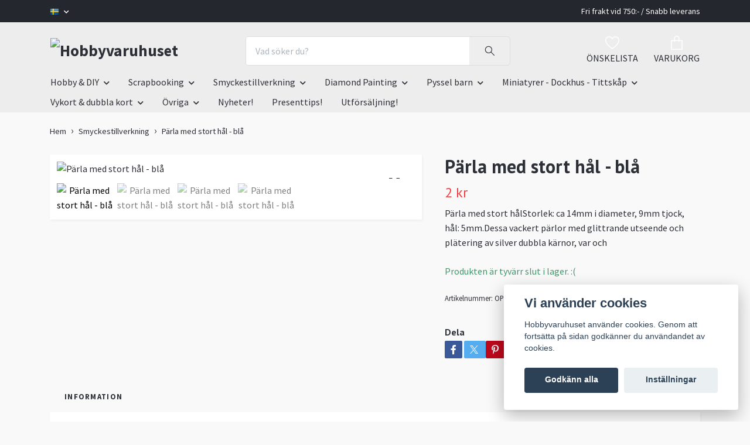

--- FILE ---
content_type: text/html; charset=utf-8
request_url: https://www.hobbyvaruhusetskane.se/smyckestillverkning/parla-med-stort-hal-bla
body_size: 19173
content:
<!DOCTYPE html>
<html class="no-javascript" lang="sv">
<head>
<link rel="alternate" href="https://www.hobbyvaruhusetskane.se/smyckestillverkning/parla-med-stort-hal-bla" hreflang="sv" />
<link rel="alternate" href="https://www.hobbyvaruhusetskane.se/en/smyckestillverkning/parla-med-stort-hal-bla" hreflang="en" />
<meta property="ix:host" content="cdn.quickbutik.com/images"><meta http-equiv="Content-Type" content="text/html; charset=utf-8">
<title>Pärla med stort hål - blå - Hobbyvaruhuset</title>
<meta name="author" content="Quickbutik">
<meta name="description" content="Pärla med stort hålStorlek: ca 14mm i diameter, 9mm tjock, hål: 5mm.Dessa vackert pärlor med glittrande utseende och plätering av silver dubbla kärnor, var och ">
<meta property="og:description" content="Pärla med stort hålStorlek: ca 14mm i diameter, 9mm tjock, hål: 5mm.Dessa vackert pärlor med glittrande utseende och plätering av silver dubbla kärnor, var och ">
<meta property="og:title" content="Pärla med stort hål - blå - Hobbyvaruhuset">
<meta property="og:url" content="https://www.hobbyvaruhusetskane.se/smyckestillverkning/parla-med-stort-hal-bla">
<meta property="og:site_name" content="Hobbyvaruhuset">
<meta property="og:type" content="website">
<meta property="og:image" content="https://cdn.quickbutik.com/images/22731T/products/63fc6c54ef596.jpeg?format=webp">
<meta property="twitter:card" content="summary">
<meta property="twitter:title" content="Hobbyvaruhuset">
<meta property="twitter:description" content="Pärla med stort hålStorlek: ca 14mm i diameter, 9mm tjock, hål: 5mm.Dessa vackert pärlor med glittrande utseende och plätering av silver dubbla kärnor, var och ">
<meta property="twitter:image" content="https://cdn.quickbutik.com/images/22731T/products/63fc6c54ef596.jpeg?format=webp">
<meta name="viewport" content="width=device-width, initial-scale=1, maximum-scale=1">
<link rel="dns-prefetch" href="https://cdnjs.cloudflare.com">
<link rel="dns-prefetch" href="https://use.fontawesome.com">
<link rel="preconnect" href="//fonts.googleapis.com/" crossorigin>
<link rel="preconnect" href="//fonts.gstatic.com" crossorigin>
<link rel="preconnect" href="//use.fontawesome.com" crossorigin>
<script>document.documentElement.classList.remove('no-javascript');</script><!-- Vendor Assets --><script src="https://cdnjs.cloudflare.com/ajax/libs/imgix.js/4.0.0/imgix.min.js" integrity="sha512-SlmYBg9gVVpgcGsP+pIUgFnogdw1rs1L8x+OO3aFXeZdYgTYlFlyBV9hTebE6OgqCTDEjfdUEhcuWBsZ8LWOZA==" crossorigin="anonymous" referrerpolicy="no-referrer"></script><link rel="stylesheet" href="https://use.fontawesome.com/releases/v5.15.4/css/all.css">
<link href="https://storage.quickbutik.com/templates/orion/css/assets.min.css?62730" rel="stylesheet">
<!-- Theme Stylesheet --><link href="https://storage.quickbutik.com/templates/orion/css/theme-main.css?62730" rel="stylesheet">
<link href="https://storage.quickbutik.com/stores/22731T/templates/orion/css/theme-sub.css?62730" rel="stylesheet">
<link href="https://storage.quickbutik.com/stores/22731T/templates/orion/css/custom.css?62730" rel="stylesheet">
<!-- Google Fonts --><link href="//fonts.googleapis.com/css?family=Source+Sans+Pro:400,700%7CPT+Sans:400,700" rel="stylesheet" type="text/css"  media="all" /><!-- Favicon--><link rel="icon" type="image/png" href="https://cdn.quickbutik.com/images/22731T/templates/orion/assets/favicon.png?s=62730&auto=format">
<link rel="canonical" href="https://www.hobbyvaruhusetskane.se/smyckestillverkning/parla-med-stort-hal-bla">
<!-- Tweaks for older IEs--><!--[if lt IE 9]>
      <script src="https://oss.maxcdn.com/html5shiv/3.7.3/html5shiv.min.js"></script>
      <script src="https://oss.maxcdn.com/respond/1.4.2/respond.min.js"></script
    ><![endif]--><style>.hide { display: none; }</style>
<script type="text/javascript" defer>document.addEventListener('DOMContentLoaded', () => {
    document.body.setAttribute('data-qb-page', 'product');
});</script><script src="/assets/shopassets/cookieconsent/cookieconsent.js?v=230"></script>
<style>
    html.force--consent,
    html.force--consent body{
        height: auto!important;
        width: 100vw!important;
    }
</style>

    <script type="text/javascript">
    var qb_cookieconsent = initCookieConsent();
    var qb_cookieconsent_blocks = [{"title":"Vi anv\u00e4nder cookies","description":"Hobbyvaruhuset anv\u00e4nder cookies. Genom att forts\u00e4tta p\u00e5 sidan godk\u00e4nner du anv\u00e4ndandet av cookies."},{"title":"N\u00f6dv\u00e4ndiga cookies *","description":"Dessa cookies \u00e4r n\u00f6dv\u00e4ndiga f\u00f6r att butiken ska fungera korrekt och g\u00e5r inte att st\u00e4nga av utan att beh\u00f6va l\u00e4mna denna webbplats. De anv\u00e4nds f\u00f6r att funktionalitet som t.ex. varukorg, skapa ett konto och annat ska fungera korrekt.","toggle":{"value":"basic","enabled":true,"readonly":true}}];
</script>
</head>
<body>
    <header
  class="header">
  <!-- Section: Top Bar-->
  <div data-qb-area="top" data-qb-element="" class="top-bar  text-sm">
    <div class="container py-2">
      <div class="row align-items-center">
        <div class="col-12 col-lg-auto px-0">
          <ul class="mb-0  d-flex text-center text-sm-left justify-content-center justify-content-lg-start list-unstyled">
            <!-- Component: Language Dropdown-->
              <li class="list-inline-item col-auto">
                <div class="dropdown">
                  <a id="langsDropdown" href="#" data-toggle="dropdown" data-display="static" aria-haspopup="true" aria-expanded="false" class="dropdown-toggle topbar-link">
                        <img class="svg-icon navbar-icon w-auto" src="/assets/shopassets/flags/24/sv.png" alt="Svenska" />
                  </a>
                  <div aria-labelledby="langsDropdown" class="dropdown-menu dropdown-menu-left">
                      <a href="https://www.hobbyvaruhusetskane.se/smyckestillverkning/parla-med-stort-hal-bla" class="dropdown-item">
                        <img class="svg-icon navbar-icon w-auto" src="/assets/shopassets/flags/24/sv.png" alt="sv Flag" />
                        Svenska
                      </a>
                      <a href="https://www.hobbyvaruhusetskane.se/en/smyckestillverkning/parla-med-stort-hal-bla" class="dropdown-item">
                        <img class="svg-icon navbar-icon w-auto" src="/assets/shopassets/flags/24/en.png" alt="en Flag" />
                        English
                      </a>
                  </div>
                </div>
              </li>
            <!-- Component: Tax Dropdown-->
            <!-- Currency Dropdown-->
          </ul>
        </div>
        <!-- Component: Top information -->
          <div class="mt-2 mt-lg-0 col-12 col-lg d-none d-lg-block text-center text-lg-right pl-0">
            <span data-qb-element="top_right_text"> Fri frakt vid 750:- / Snabb leverans </span>
          </div>
      </div>
    </div>
  </div>
  <!-- /Section: Top Bar -->

  <!-- Section: Header variant -->

    <!-- Section: Main Header -->
<nav
  data-qb-area="header" data-qb-element=""
  class="navbar-expand-lg navbar-position navbar-light py-0 ">
  <div class="container">
    <div class="row">
      <div class="navbar navbar--variation-1 col-12 pb-0">
        <div class="list-inline-item order-0 d-lg-none col-auto p-0">
          <a href="#" data-toggle="modal" data-target="#sidebarLeft" class="text-hover-primary">
            <svg class="svg-icon mainmenu-icon menu-textcolor">
              <use xlink:href="#menu-hamburger-1"></use>
            </svg>
          </a>
        </div>
        <a data-qb-element="use_logo" href="https://www.hobbyvaruhusetskane.se" title="Hobbyvaruhuset"
          class="navbar-brand order-1 order-lg-1 text-center text-md-left col-auto p-0">
          
          <img alt="Hobbyvaruhuset" class="img-fluid img-logo py-2" srcset="https://cdn.quickbutik.com/images/22731T/templates/orion/assets/logo.png?s=62730&auto=format&dpr=1 1x, https://cdn.quickbutik.com/images/22731T/templates/orion/assets/logo.png?s=62730&auto=format&dpr=2 2x, https://cdn.quickbutik.com/images/22731T/templates/orion/assets/logo.png?s=62730&auto=format&dpr=3 3x"
            src="https://cdn.quickbutik.com/images/22731T/templates/orion/assets/logo.png?s=62730&auto=format">
        </a>
        <form data-qb-element="header_showsearch" action="/shop/search" method="get"
          class="d-lg-flex order-lg-3 d-none my-lg-0 flex-grow-1 top-searchbar text-center col-auto px-4">
          <div class="search-wrapper input-group">
            <input type="text" name="s" placeholder="Vad söker du?" aria-label="Search"
              aria-describedby="button-search-desktop" class="form-control pl-3 border-0 header-searchbar" />
            <div class="input-group-append ml-0 header-searchbuttonwrapper">
              <button id="button-search-desktop" type="submit" class="btn py-0 border-0 header-searchbutton">
                <svg class="svg-icon navbar-icon header-searchicon">
                  <use xlink:href="#search-1"></use>
                </svg>
              </button>
            </div>
          </div>
        </form>
        
        
        <ul class="list-inline order-2 order-lg-4 mb-0 pr-0 text-right col-auto">
          
          <li data-qb-element="header_showwishlist" class="list-inline-item mr-4 d-lg-inline-block d-none">
            <a href="/shop/wishlist" class="text-hover-primary position-relative align-items-center">
                <div class="text-center icon-line-height">
                  <svg class="svg-icon mainmenu-icon menu-textcolor" style="color: #ffffff;">
                    <use xlink:href="#heart-1"></use>
                  </svg>
              </div>
              <div data-qb-element="header_wishlisttext" class="color-text-base menu-textcolor">ÖNSKELISTA</div>
            </a>
          </li>

          <li class="list-inline-item">
            <a href="#" data-toggle="modal" data-target="#sidebarCart" class="position-relative text-hover-primary align-items-center qs-cart-view ">
              <div class="text-center position-relative icon-line-height">
                  
                <svg data-qb-element="icon_cart1" class="svg-icon mainmenu-icon menu-textcolor" style="color: #ffffff;">
                  <use xlink:href="#paper-bag-1"></use>
                </svg>

                <div data-qb-element="header_showcartamount" class="navbar-icon-badge icon-count text-white primary-bg basket-count-items icon-count-hidden">0</div>

                <!--
                <div class="navbar-icon-badge icon-count primary-bg basket-count-items menu-textcolor">0</div>
                -->

              </div>
              <span data-qb-element="header_carttext" class="d-none d-sm-inline color-text-base menu-textcolor">VARUKORG</span>
            </a>
          </li>
        </ul>
      </div>
    </div>
  </div>

<div class="container pt-2">
  <div class="row justify-content-between navbar-bg px-0 mainmenu_font_size">
    <ul class="col-auto navbar-nav d-none d-lg-flex mt-lg-0 flex-wrap px-0">
      

      <li class="nav-item has-dropdown position-relative   on-hover ">
        <a href="/hobby" aria-haspopup="true" aria-expanded="false" class="nav-link dropdown-toggle">Hobby &amp; DIY</a>

        <ul class="dropdown-menu dropdown-menu-first">
          <li class="dropdown-submenu position-relative d-flex justify-content-center align-items-center
          dropdown-list__item ">
            <div class="d-flex align-items-center w-100 dropdown-list__content">
              <a href="/hobby/band-paljetter" aria-expanded="false" class="dropdown-item ">Band &amp; Paljetter</a>
              <i id="categoryDropdown19" role="button" data-toggle="dropdown" aria-haspopup="true" aria-expanded="false" data-display="static" class="dropdown-toggle dropdown-btn pr-3 pl-2"></i>
            </div>

            <ul aria-labelledby="categoryDropdown19"
              class="dropdown-menu dropdown-menu-alignright
              dropdown-list__sub-menu">
              
                
                  <li><a href="/hobby/band-paljetter/paljetter" class=" dropdown-item">Paljetter</a></li>

              
                
                  <li><a href="/hobby/band-paljetter/satinband" class=" dropdown-item">Satinband</a></li>

              
                
                  <li><a href="/hobby/band-paljetter/ovriga-band" class=" dropdown-item">Övriga band</a></li>

            </ul>
          </li>



          <li><a class="dropdown-item " href="/hobby/malarbocker-vuxna">Målarböcker vuxna</a></li>


          <li><a class="dropdown-item " href="/hobby/gjutformar">Gjutformar</a></li>

          <li class="dropdown-submenu position-relative d-flex justify-content-center align-items-center
          dropdown-list__item ">
            <div class="d-flex align-items-center w-100 dropdown-list__content">
              <a href="/hobby/diy" aria-expanded="false" class="dropdown-item ">DIY</a>
              <i id="categoryDropdown75" role="button" data-toggle="dropdown" aria-haspopup="true" aria-expanded="false" data-display="static" class="dropdown-toggle dropdown-btn pr-3 pl-2"></i>
            </div>

            <ul aria-labelledby="categoryDropdown75"
              class="dropdown-menu dropdown-menu-alignright
              dropdown-list__sub-menu">
              
                
                  <li><a href="/hobby/diy/diy-ovrigt" class=" dropdown-item">DIY Övrigt</a></li>

              
                
                  <li><a href="/hobby/diy/jul" class=" dropdown-item">Jul</a></li>

              
                
                  <li><a href="/hobby/diy/pask" class=" dropdown-item">Påsk</a></li>

            </ul>
          </li>


          <li class="dropdown-submenu position-relative d-flex justify-content-center align-items-center
          dropdown-list__item ">
            <div class="d-flex align-items-center w-100 dropdown-list__content">
              <a href="/hobby/farg-penslar" aria-expanded="false" class="dropdown-item ">Färg &amp; Penslar</a>
              <i id="categoryDropdown27" role="button" data-toggle="dropdown" aria-haspopup="true" aria-expanded="false" data-display="static" class="dropdown-toggle dropdown-btn pr-3 pl-2"></i>
            </div>

            <ul aria-labelledby="categoryDropdown27"
              class="dropdown-menu dropdown-menu-alignright
              dropdown-list__sub-menu">
              
                
                  <li><a href="/hobby/farg-penslar/farg" class=" dropdown-item">Färg</a></li>

              
                
                  <li><a href="/hobby/farg-penslar/konstnarsmaterial" class=" dropdown-item">Konstnärsmaterial</a></li>

              
                
                  <li><a href="/hobby/farg-penslar/pennor" class=" dropdown-item">Pennor</a></li>

              
                
                  <li><a href="/hobby/farg-penslar/penslar" class=" dropdown-item">Penslar</a></li>

              
                
                  <li><a href="/hobby/farg-penslar/ovrigt" class=" dropdown-item">Övrigt</a></li>

            </ul>
          </li>


          <li class="dropdown-submenu position-relative d-flex justify-content-center align-items-center
          dropdown-list__item ">
            <div class="d-flex align-items-center w-100 dropdown-list__content">
              <a href="/hobby/skapa-dekorera" aria-expanded="false" class="dropdown-item ">Skapa &amp; Dekorera</a>
              <i id="categoryDropdown21" role="button" data-toggle="dropdown" aria-haspopup="true" aria-expanded="false" data-display="static" class="dropdown-toggle dropdown-btn pr-3 pl-2"></i>
            </div>

            <ul aria-labelledby="categoryDropdown21"
              class="dropdown-menu dropdown-menu-alignright
              dropdown-list__sub-menu">
              
                
                  <li><a href="/hobby/skapa-dekorera/crepepapper-silkespapper" class=" dropdown-item">Crepepapper &amp; silkespapper</a></li>

              
                
                  <li><a href="/hobby/skapa-dekorera/glitter" class=" dropdown-item">Glitter</a></li>

              
                
                  <li><a href="/hobby/skapa-dekorera/16-magneter" class=" dropdown-item">Magneter</a></li>

              
                
                  <li><a href="/hobby/skapa-dekorera/nos" class=" dropdown-item">Nos</a></li>

              
                
                  <li><a href="/hobby/skapa-dekorera/piprensare" class=" dropdown-item">Piprensare</a></li>

              
                
                  <li><a href="/hobby/skapa-dekorera/pompom" class=" dropdown-item">Pompom</a></li>

              
                
                  <li><a href="/hobby/skapa-dekorera/stenciler" class=" dropdown-item">Stenciler</a></li>

              
                
                  <li><a href="/hobby/skapa-dekorera/ogon" class=" dropdown-item">Ögon</a></li>

              
                
                  <li><a href="/hobby/skapa-dekorera/ovrig-dekoration" class=" dropdown-item">Övrig dekoration</a></li>

            </ul>
          </li>



          <li><a class="dropdown-item " href="/hobby/textil">Textil</a></li>


          <li><a class="dropdown-item " href="/hobby/tra">Trä</a></li>


          <li><a class="dropdown-item " href="/hobby/verktyg">Verktyg</a></li>

          <li class="dropdown-submenu position-relative d-flex justify-content-center align-items-center
          dropdown-list__item ">
            <div class="d-flex align-items-center w-100 dropdown-list__content">
              <a href="/hobby/ovrigt-hobby" aria-expanded="false" class="dropdown-item ">Övrigt Hobby</a>
              <i id="categoryDropdown20" role="button" data-toggle="dropdown" aria-haspopup="true" aria-expanded="false" data-display="static" class="dropdown-toggle dropdown-btn pr-3 pl-2"></i>
            </div>

            <ul aria-labelledby="categoryDropdown20"
              class="dropdown-menu dropdown-menu-alignright
              dropdown-list__sub-menu">
              
                
                  <li><a href="/hobby/ovrigt-hobby/gips" class=" dropdown-item">Gips</a></li>

              
                
                  <li><a href="/hobby/ovrigt-hobby/ljusstopning" class=" dropdown-item">Ljusstöpning</a></li>

            </ul>
          </li>



        </ul>
      </li>
      

      <li class="nav-item has-dropdown position-relative   on-hover ">
        <a href="/scrapbooking" aria-haspopup="true" aria-expanded="false" class="nav-link dropdown-toggle">Scrapbooking</a>

        <ul class="dropdown-menu dropdown-menu-first">
          <li class="dropdown-submenu position-relative d-flex justify-content-center align-items-center
          dropdown-list__item ">
            <div class="d-flex align-items-center w-100 dropdown-list__content">
              <a href="/scrapbooking/dekoration" aria-expanded="false" class="dropdown-item ">Dekorationer</a>
              <i id="categoryDropdown8" role="button" data-toggle="dropdown" aria-haspopup="true" aria-expanded="false" data-display="static" class="dropdown-toggle dropdown-btn pr-3 pl-2"></i>
            </div>

            <ul aria-labelledby="categoryDropdown8"
              class="dropdown-menu dropdown-menu-alignright
              dropdown-list__sub-menu">
              
                
                  <li><a href="/scrapbooking/dekoration/band-spets" class=" dropdown-item">Band &amp; Spets</a></li>

              
                
                  <li><a href="/scrapbooking/dekoration/blommor-blad" class=" dropdown-item">Blommor &amp; Blad</a></li>

              
                
                  <li><a href="/scrapbooking/dekoration/brads" class=" dropdown-item">Brads</a></li>

              
                
                  <li><a href="/scrapbooking/dekoration/charms" class=" dropdown-item">Charms</a></li>

              
                
                  <li><a href="/scrapbooking/dekoration/piprensare" class=" dropdown-item">Piprensare</a></li>

              
                
                  <li><a href="/scrapbooking/dekoration/pompom" class=" dropdown-item">Pompom</a></li>

              
                
                  <li><a href="/scrapbooking/dekoration/parlor-stenar" class=" dropdown-item">Pärlor &amp; Stenar</a></li>

              
                
                  <li><a href="/scrapbooking/dekoration/stickers" class=" dropdown-item">Stickers</a></li>

              
                
                  <li><a href="/scrapbooking/dekoration/washitejp" class=" dropdown-item">Washitejp</a></li>

              
                
                  <li><a href="/scrapbooking/dekoration/ogon-nosar" class=" dropdown-item">Ögon - nosar</a></li>

              
                
                  <li><a href="/scrapbooking/dekoration/94-ovrig-dekoration" class=" dropdown-item">Övrig dekoration</a></li>

            </ul>
          </li>


          <li class="dropdown-submenu position-relative d-flex justify-content-center align-items-center
          dropdown-list__item ">
            <div class="d-flex align-items-center w-100 dropdown-list__content">
              <a href="/scrapbooking/papper-o-kort" aria-expanded="false" class="dropdown-item ">Papper o Kort</a>
              <i id="categoryDropdown10" role="button" data-toggle="dropdown" aria-haspopup="true" aria-expanded="false" data-display="static" class="dropdown-toggle dropdown-btn pr-3 pl-2"></i>
            </div>

            <ul aria-labelledby="categoryDropdown10"
              class="dropdown-menu dropdown-menu-alignright
              dropdown-list__sub-menu">
              
                
                  <li><a href="/scrapbooking/papper-o-kort/cardstock-enfargade" class=" dropdown-item">Cardstock enfärgade</a></li>

              
                
                  <li><a href="/scrapbooking/papper-o-kort/cardstock-storpack" class=" dropdown-item">Cardstock storpack</a></li>

              
                
                  <li><a href="/scrapbooking/papper-o-kort/designpapper-monstade" class=" dropdown-item">Designpapper mönstade</a></li>

              
                
                  <li><a href="/scrapbooking/papper-o-kort/diy-kort" class=" dropdown-item">DIY kort</a></li>

              
                
                  <li><a href="/scrapbooking/papper-o-kort/glitterpapper" class=" dropdown-item">Glitterpapper</a></li>

            </ul>
          </li>


          <li class="dropdown-submenu position-relative d-flex justify-content-center align-items-center
          dropdown-list__item ">
            <div class="d-flex align-items-center w-100 dropdown-list__content">
              <a href="/scrapbooking/stamplar-punchies" aria-expanded="false" class="dropdown-item ">Stämplar &amp; Punchies</a>
              <i id="categoryDropdown7" role="button" data-toggle="dropdown" aria-haspopup="true" aria-expanded="false" data-display="static" class="dropdown-toggle dropdown-btn pr-3 pl-2"></i>
            </div>

            <ul aria-labelledby="categoryDropdown7"
              class="dropdown-menu dropdown-menu-alignright
              dropdown-list__sub-menu">
              
                
                  <li><a href="/scrapbooking/stamplar-punchies/clearstamp-silikonstamplar" class=" dropdown-item">Clearstamp / Silikonstämplar</a></li>

              
                
                  <li><a href="/scrapbooking/stamplar-punchies/punchies" class=" dropdown-item">Punchies</a></li>

              
                
                  <li><a href="/scrapbooking/stamplar-punchies/stenciler" class=" dropdown-item">Stenciler</a></li>

              
                
                  <li><a href="/scrapbooking/stamplar-punchies/stampeldynor" class=" dropdown-item">Stämpeldynor</a></li>

              
                
                  <li><a href="/scrapbooking/stamplar-punchies/ovriga-stamplar" class=" dropdown-item">Övriga stämplar</a></li>

            </ul>
          </li>


          <li class="dropdown-submenu position-relative d-flex justify-content-center align-items-center
          dropdown-list__item ">
            <div class="d-flex align-items-center w-100 dropdown-list__content">
              <a href="/scrapbooking/44-verktyg" aria-expanded="false" class="dropdown-item ">Tillbehör</a>
              <i id="categoryDropdown9" role="button" data-toggle="dropdown" aria-haspopup="true" aria-expanded="false" data-display="static" class="dropdown-toggle dropdown-btn pr-3 pl-2"></i>
            </div>

            <ul aria-labelledby="categoryDropdown9"
              class="dropdown-menu dropdown-menu-alignright
              dropdown-list__sub-menu">
              
                
                  <li><a href="/scrapbooking/44-verktyg/album-skrivbocker" class=" dropdown-item">Album &amp; Skrivböcker</a></li>

              
                
                  <li><a href="/scrapbooking/44-verktyg/farg-pennor" class=" dropdown-item">Färg &amp; Pennor</a></li>

              
                
                  <li><a href="/scrapbooking/44-verktyg/lim-tejp" class=" dropdown-item">Lim &amp; Tejp</a></li>

              
                
                  <li><a href="/scrapbooking/44-verktyg/verktyg-saxar" class=" dropdown-item">Verktyg &amp; Saxar</a></li>

            </ul>
          </li>



          <li><a class="dropdown-item " href="/scrapbooking/ovrigt-scrapbooking">Övrigt Scrapbooking</a></li>


        </ul>
      </li>
      

      <li class="nav-item has-dropdown position-relative   on-hover ">
        <a href="/smyckestillverkning" aria-haspopup="true" aria-expanded="false" class="nav-link dropdown-toggle">Smyckestillverkning</a>

        <ul class="dropdown-menu dropdown-menu-first">
          <li class="dropdown-submenu position-relative d-flex justify-content-center align-items-center
          dropdown-list__item ">
            <div class="d-flex align-items-center w-100 dropdown-list__content">
              <a href="/smyckestillverkning/parlor" aria-expanded="false" class="dropdown-item ">Pärlor</a>
              <i id="categoryDropdown115" role="button" data-toggle="dropdown" aria-haspopup="true" aria-expanded="false" data-display="static" class="dropdown-toggle dropdown-btn pr-3 pl-2"></i>
            </div>

            <ul aria-labelledby="categoryDropdown115"
              class="dropdown-menu dropdown-menu-alignright
              dropdown-list__sub-menu">
              
                
                  <li><a href="/smyckestillverkning/parlor/glasparlor" class=" dropdown-item">Glaspärlor</a></li>

              
                
                  <li><a href="/smyckestillverkning/parlor/parlor-med-stora-hal" class=" dropdown-item">Pärlor med stora hål</a></li>

              
                
                  <li><a href="/smyckestillverkning/parlor/seed-beads" class=" dropdown-item">Seed Beads</a></li>

              
                
                  <li><a href="/smyckestillverkning/parlor/parlor-med-bling" class=" dropdown-item">Strass pärlor</a></li>

              
                
                  <li><a href="/smyckestillverkning/parlor/traparlor" class=" dropdown-item">Träpärlor</a></li>

              
                
                  <li><a href="/smyckestillverkning/parlor/vaxade-parlor" class=" dropdown-item">Vaxade pärlor</a></li>

              
                
                  <li><a href="/smyckestillverkning/parlor/ovriga-parlor" class=" dropdown-item">Övriga pärlor</a></li>

            </ul>
          </li>


          <li class="dropdown-submenu position-relative d-flex justify-content-center align-items-center
          dropdown-list__item ">
            <div class="d-flex align-items-center w-100 dropdown-list__content">
              <a href="/smyckestillverkning/smyckesdelar" aria-expanded="false" class="dropdown-item ">Smyckesdelar</a>
              <i id="categoryDropdown144" role="button" data-toggle="dropdown" aria-haspopup="true" aria-expanded="false" data-display="static" class="dropdown-toggle dropdown-btn pr-3 pl-2"></i>
            </div>

            <ul aria-labelledby="categoryDropdown144"
              class="dropdown-menu dropdown-menu-alignright
              dropdown-list__sub-menu">
              
                
                  <li><a href="/smyckestillverkning/smyckesdelar/armband-halsband" class=" dropdown-item">Armband - Halsband</a></li>

              
                
                  <li><a href="/smyckestillverkning/smyckesdelar/charms-berlocker-mellandelar" class=" dropdown-item">Charms - Berlocker - Mellandelar</a></li>

              
                
                  <li><a href="/smyckestillverkning/smyckesdelar/parlhattar" class=" dropdown-item">Pärlhattar</a></li>

            </ul>
          </li>


          <li class="dropdown-submenu position-relative d-flex justify-content-center align-items-center
          dropdown-list__item ">
            <div class="d-flex align-items-center w-100 dropdown-list__content">
              <a href="/smyckestillverkning/tillbehor" aria-expanded="false" class="dropdown-item ">Tillbehör</a>
              <i id="categoryDropdown116" role="button" data-toggle="dropdown" aria-haspopup="true" aria-expanded="false" data-display="static" class="dropdown-toggle dropdown-btn pr-3 pl-2"></i>
            </div>

            <ul aria-labelledby="categoryDropdown116"
              class="dropdown-menu dropdown-menu-alignright
              dropdown-list__sub-menu">
              
                
                  <li><a href="/smyckestillverkning/tillbehor/las" class=" dropdown-item">Lås</a></li>

              
                
                  <li><a href="/smyckestillverkning/tillbehor/trad-wire" class=" dropdown-item">Tråd &amp; Wire</a></li>

              
                
                  <li><a href="/smyckestillverkning/15-verktyg" class=" dropdown-item">verktyg</a></li>

              
                
                  <li><a href="/smyckestillverkning/tillbehor/ovriga-tillbehor" class=" dropdown-item">Övriga tillbehör</a></li>

            </ul>
          </li>



        </ul>
      </li>
      

      <li class="nav-item has-dropdown position-relative   on-hover ">
        <a href="/diamond-painting" aria-haspopup="true" aria-expanded="false" class="nav-link dropdown-toggle">Diamond Painting</a>

        <ul class="dropdown-menu dropdown-menu-first">

          <li><a class="dropdown-item " href="/diamond-painting/tillbehor">Tillbehör</a></li>


        </ul>
      </li>
      

      <li class="nav-item has-dropdown position-relative   on-hover ">
        <a href="/pyssel-barn" aria-haspopup="true" aria-expanded="false" class="nav-link dropdown-toggle">Pyssel barn</a>

        <ul class="dropdown-menu dropdown-menu-first">

          <li><a class="dropdown-item " href="/pyssel-barn/barnleksaker">Barnleksaker</a></li>


          <li><a class="dropdown-item " href="/pyssel-barn/diy-pyssel-barn">DIY pyssel barn</a></li>


          <li><a class="dropdown-item " href="/pyssel-barn/rita-mala/farg-pennor-barn">Färg &amp; Pennor barn</a></li>


          <li><a class="dropdown-item " href="/pyssel-barn/malar-pysselbocker">Målar &amp; Pysselböcker</a></li>


          <li><a class="dropdown-item " href="/pyssel-barn/rita-mala/penslar-barn">Penslar barn</a></li>


          <li><a class="dropdown-item " href="/pyssel-barn/rita-mala">Rita &amp; Måla</a></li>


          <li><a class="dropdown-item " href="/pyssel-barn/ritstenciler">Ritstenciler</a></li>


          <li><a class="dropdown-item " href="/pyssel-barn/stickers">Stickers</a></li>


          <li><a class="dropdown-item " href="/pyssel-barn/ovrigt-barn">Övrigt barn</a></li>


        </ul>
      </li>
      

      <li class="nav-item has-dropdown position-relative   on-hover ">
        <a href="/miniatyrer-dockhus-tittskap" aria-haspopup="true" aria-expanded="false" class="nav-link dropdown-toggle">Miniatyrer - Dockhus - Tittskåp</a>

        <ul class="dropdown-menu dropdown-menu-first">

          <li><a class="dropdown-item " href="/miniatyrer-dockhus-tittskap/badrum">Minatyr - Badrum</a></li>


          <li><a class="dropdown-item " href="/miniatyrer-dockhus-tittskap/barnkammare">Miniatyr - Barnkammare</a></li>


          <li><a class="dropdown-item " href="/miniatyrer-dockhus-tittskap/djur">Miniatyr - Djur</a></li>


          <li><a class="dropdown-item " href="/miniatyrer-dockhus-tittskap/figurer">Miniatyr - Figurer</a></li>


          <li><a class="dropdown-item " href="/miniatyrer-dockhus-tittskap/heminredning">Miniatyr - Heminredning</a></li>


          <li><a class="dropdown-item " href="/miniatyrer-dockhus-tittskap/husgerad">Miniatyr - Husgeråd</a></li>


          <li><a class="dropdown-item " href="/miniatyrer-dockhus-tittskap/idrott">Miniatyr - Idrottare</a></li>


          <li><a class="dropdown-item " href="/miniatyrer-dockhus-tittskap/leksaker">Miniatyr - Leksaker</a></li>


          <li><a class="dropdown-item " href="/miniatyrer-dockhus-tittskap/mobler">Miniatyr - Möbler</a></li>


          <li><a class="dropdown-item " href="/miniatyrer-dockhus-tittskap/33-ovrigt">Miniatyrer - Övrigt</a></li>


        </ul>
      </li>
      

      <li class="nav-item has-dropdown position-relative   on-hover ">
        <a href="/vykort-o-dubbla-kort" aria-haspopup="true" aria-expanded="false" class="nav-link dropdown-toggle">Vykort &amp; dubbla kort</a>

        <ul class="dropdown-menu dropdown-menu-first">

          <li><a class="dropdown-item " href="/vykort-o-dubbla-kort/barn">Barn</a></li>


          <li><a class="dropdown-item " href="/vykort-o-dubbla-kort/brollop">Bröllop</a></li>


          <li><a class="dropdown-item " href="/vykort-o-dubbla-kort/96-djur">Djur</a></li>


          <li><a class="dropdown-item " href="/vykort-o-dubbla-kort/dubbla-kort">Dubbla kort</a></li>


          <li><a class="dropdown-item " href="/vykort-o-dubbla-kort/fotografier">Fotografier</a></li>


          <li><a class="dropdown-item " href="/vykort-o-dubbla-kort/forlovning">Förlovning</a></li>


          <li><a class="dropdown-item " href="/vykort-o-dubbla-kort/grattis-kort">Grattis kort</a></li>


          <li><a class="dropdown-item " href="/vykort-o-dubbla-kort/grattis-50ar">Grattis 50år</a></li>


          <li><a class="dropdown-item " href="/vykort-o-dubbla-kort/humor">Humor</a></li>


          <li><a class="dropdown-item " href="/vykort-o-dubbla-kort/17-jul">Jul</a></li>


          <li><a class="dropdown-item " href="/vykort-o-dubbla-kort/kort-med-text">Kort med text</a></li>


          <li><a class="dropdown-item " href="/vykort-o-dubbla-kort/vykort/malmo">Malmö</a></li>


          <li><a class="dropdown-item " href="/vykort-o-dubbla-kort/mors-dag">Mors dag</a></li>


          <li><a class="dropdown-item " href="/vykort-o-dubbla-kort/nyfodd">Nyfödd</a></li>


          <li><a class="dropdown-item " href="/vykort-o-dubbla-kort/17-jul/nyars-kort">Nyårs Kort</a></li>


          <li><a class="dropdown-item " href="/vykort-o-dubbla-kort/romantik">Romantik</a></li>


          <li><a class="dropdown-item " href="/vykort-o-dubbla-kort/skane">Skåne</a></li>


          <li><a class="dropdown-item " href="/vykort-o-dubbla-kort/student">Student</a></li>


          <li><a class="dropdown-item " href="/vykort-o-dubbla-kort/storre-vykort">Större vykort</a></li>


          <li><a class="dropdown-item " href="/vykort-o-dubbla-kort/valentine">Valentine</a></li>


          <li><a class="dropdown-item " href="/vykort-o-dubbla-kort/59-vykort">Vykort</a></li>


          <li><a class="dropdown-item " href="/vykort-o-dubbla-kort/wwf-varldsnaturfonden">WWF Världsnaturfonden</a></li>


          <li><a class="dropdown-item " href="/vykort-o-dubbla-kort/ovriga-kort">Övriga kort</a></li>


          <li><a class="dropdown-item " href="/vykort-o-dubbla-kort/ovriga-sverige">Övriga Sverige</a></li>


          <li><a class="dropdown-item " href="/vykort-o-dubbla-kort/88-ovrigt">Övrigt</a></li>


        </ul>
      </li>
      

      <li class="nav-item has-dropdown position-relative   on-hover ">
        <a href="/ovriga" aria-haspopup="true" aria-expanded="false" class="nav-link dropdown-toggle">Övriga</a>

        <ul class="dropdown-menu dropdown-menu-first">

          <li><a class="dropdown-item " href="/ovriga/diverse">Diverse</a></li>


          <li><a class="dropdown-item " href="/ovriga/julsaker">Julsaker</a></li>


          <li><a class="dropdown-item " href="/ovriga/kontoret">Kontoret</a></li>


          <li><a class="dropdown-item " href="/ovriga/party-fest">Party &amp; Fest</a></li>


          <li><a class="dropdown-item " href="/ovriga/presentinslagning">Presentinslagning</a></li>


          <li><a class="dropdown-item " href="/ovriga/spel">Spel</a></li>


        </ul>
      </li>
      
      <li class="nav-item main-top-menu ">
        <a href="/nyheter" title="Nyheter!" class="nav-link ">Nyheter!</a>
      </li>

      
      <li class="nav-item main-top-menu ">
        <a href="/presenttips" title="Presenttips!" class="nav-link ">Presenttips!</a>
      </li>

      
      <li class="nav-item main-top-menu ">
        <a href="/utforsaljning" title="Utförsäljning!" class="nav-link ">Utförsäljning!</a>
      </li>

    </ul>

    
    
  </div>
</div>

</nav>
<!-- /Section: Main Header --> 
  <!-- Section: Header variant -->

  <!-- Section: Sidebar (mobile) -->
  <div id="sidebarLeft" tabindex="-1" role="dialog" aria-hidden="true" class="modal fade modal-left">
    <div role="document" class="modal-dialog">
      <div class="modal-content modal-mobilemenu-content">
        <div class="modal-header pb-0 border-0 d-block">
          <div class="row">
              <form action="/shop/search" method="get" class="col d-lg-flex w-100 my-lg-0 mb-3 pt-1">
                <div class="search-wrapper border-0 shadow-small input-group">
                  <input type="text" name="s" placeholder="Vad söker du?" aria-label="Search" aria-describedby="button-search" class="form-control pl-3 border-0 mobile-search" />
                  <div class="input-group-append bg-white ml-0">
                    <button id="button-search" type="submit" class="btn py-0 btn-underlined border-0 header-searchbutton">
                      <svg class="svg-icon navbar-icon header-searchicon">
                        <use xlink:href="#search-1"></use>
                      </svg>
                    </button>
                  </div>
                </div>
              </form>
            <button type="button" data-dismiss="modal" aria-label="Close" class="close col-auto mr-1">
              <svg class="svg-icon w-3rem h-3rem svg-icon-light align-middle">
                <use xlink:href="#close-1"></use>
              </svg>
            </button>
          </div>
        </div>
        <div class="modal-body pt-0">
          <div class="px-2 pb-5">
            <ul class="nav flex-column">
                  <li class="nav-item dropdown">
                    <a href="/hobby" data-toggle="collapse" data-target="#cat18" aria-haspopup="true" aria-expanded="false" class="
                    nav-link
                    mobile-nav-link
                    pl-0
                    mobile-dropdown-toggle
                    dropdown-toggle">Hobby &amp; DIY</a>
                    <div id="cat18" class="collapse">
                      <ul class="nav flex-column ml-3">
                        <li class="nav-item">
                          <a class="nav-link mobile-nav-link pl-0 show-all" href="/hobby" title="Hobby &amp; DIY">Visa alla i Hobby &amp; DIY</a>
                        </li>
                            <li class="nav-item dropdown">
                              <a href="#" data-target="#subcat19" data-toggle="collapse" aria-haspopup="true" aria-expanded="false" class="nav-link pl-0 dropdown-toggle">Band &amp; Paljetter</a>
                              <div id="subcat19" class="collapse">
                                <ul class="nav flex-column ml-3">
                                  <li class="nav-item">
                                    <a class="nav-link mobile-nav-link pl-0 show-all" href="/hobby/band-paljetter" title="Band &amp; Paljetter">Visa alla i Band &amp; Paljetter</a>
                                  </li>
                                      <li class="nav-item">
                                        <a href="/hobby/band-paljetter/paljetter" class="nav-link pl-0 ">Paljetter</a>
                                      </li>
                                      <li class="nav-item">
                                        <a href="/hobby/band-paljetter/satinband" class="nav-link pl-0 ">Satinband</a>
                                      </li>
                                      <li class="nav-item">
                                        <a href="/hobby/band-paljetter/ovriga-band" class="nav-link pl-0 ">Övriga band</a>
                                      </li>
                                </ul>
                              </div>
                            </li>
                            <li class="nav-item">
                              <a href="/hobby/malarbocker-vuxna" class="nav-link mobile-nav-link pl-0 ">Målarböcker vuxna</a>
                            </li>
                            <li class="nav-item">
                              <a href="/hobby/gjutformar" class="nav-link mobile-nav-link pl-0 ">Gjutformar</a>
                            </li>
                            <li class="nav-item dropdown">
                              <a href="#" data-target="#subcat75" data-toggle="collapse" aria-haspopup="true" aria-expanded="false" class="nav-link pl-0 dropdown-toggle">DIY</a>
                              <div id="subcat75" class="collapse">
                                <ul class="nav flex-column ml-3">
                                  <li class="nav-item">
                                    <a class="nav-link mobile-nav-link pl-0 show-all" href="/hobby/diy" title="DIY">Visa alla i DIY</a>
                                  </li>
                                      <li class="nav-item">
                                        <a href="/hobby/diy/diy-ovrigt" class="nav-link pl-0 ">DIY Övrigt</a>
                                      </li>
                                      <li class="nav-item">
                                        <a href="/hobby/diy/jul" class="nav-link pl-0 ">Jul</a>
                                      </li>
                                      <li class="nav-item">
                                        <a href="/hobby/diy/pask" class="nav-link pl-0 ">Påsk</a>
                                      </li>
                                </ul>
                              </div>
                            </li>
                            <li class="nav-item dropdown">
                              <a href="#" data-target="#subcat27" data-toggle="collapse" aria-haspopup="true" aria-expanded="false" class="nav-link pl-0 dropdown-toggle">Färg &amp; Penslar</a>
                              <div id="subcat27" class="collapse">
                                <ul class="nav flex-column ml-3">
                                  <li class="nav-item">
                                    <a class="nav-link mobile-nav-link pl-0 show-all" href="/hobby/farg-penslar" title="Färg &amp; Penslar">Visa alla i Färg &amp; Penslar</a>
                                  </li>
                                      <li class="nav-item">
                                        <a href="/hobby/farg-penslar/farg" class="nav-link pl-0 ">Färg</a>
                                      </li>
                                      <li class="nav-item">
                                        <a href="/hobby/farg-penslar/konstnarsmaterial" class="nav-link pl-0 ">Konstnärsmaterial</a>
                                      </li>
                                      <li class="nav-item">
                                        <a href="/hobby/farg-penslar/pennor" class="nav-link pl-0 ">Pennor</a>
                                      </li>
                                      <li class="nav-item">
                                        <a href="/hobby/farg-penslar/penslar" class="nav-link pl-0 ">Penslar</a>
                                      </li>
                                      <li class="nav-item">
                                        <a href="/hobby/farg-penslar/ovrigt" class="nav-link pl-0 ">Övrigt</a>
                                      </li>
                                </ul>
                              </div>
                            </li>
                            <li class="nav-item dropdown">
                              <a href="#" data-target="#subcat21" data-toggle="collapse" aria-haspopup="true" aria-expanded="false" class="nav-link pl-0 dropdown-toggle">Skapa &amp; Dekorera</a>
                              <div id="subcat21" class="collapse">
                                <ul class="nav flex-column ml-3">
                                  <li class="nav-item">
                                    <a class="nav-link mobile-nav-link pl-0 show-all" href="/hobby/skapa-dekorera" title="Skapa &amp; Dekorera">Visa alla i Skapa &amp; Dekorera</a>
                                  </li>
                                      <li class="nav-item">
                                        <a href="/hobby/skapa-dekorera/crepepapper-silkespapper" class="nav-link pl-0 ">Crepepapper &amp; silkespapper</a>
                                      </li>
                                      <li class="nav-item">
                                        <a href="/hobby/skapa-dekorera/glitter" class="nav-link pl-0 ">Glitter</a>
                                      </li>
                                      <li class="nav-item">
                                        <a href="/hobby/skapa-dekorera/16-magneter" class="nav-link pl-0 ">Magneter</a>
                                      </li>
                                      <li class="nav-item">
                                        <a href="/hobby/skapa-dekorera/nos" class="nav-link pl-0 ">Nos</a>
                                      </li>
                                      <li class="nav-item">
                                        <a href="/hobby/skapa-dekorera/piprensare" class="nav-link pl-0 ">Piprensare</a>
                                      </li>
                                      <li class="nav-item">
                                        <a href="/hobby/skapa-dekorera/pompom" class="nav-link pl-0 ">Pompom</a>
                                      </li>
                                      <li class="nav-item">
                                        <a href="/hobby/skapa-dekorera/stenciler" class="nav-link pl-0 ">Stenciler</a>
                                      </li>
                                      <li class="nav-item">
                                        <a href="/hobby/skapa-dekorera/ogon" class="nav-link pl-0 ">Ögon</a>
                                      </li>
                                      <li class="nav-item">
                                        <a href="/hobby/skapa-dekorera/ovrig-dekoration" class="nav-link pl-0 ">Övrig dekoration</a>
                                      </li>
                                </ul>
                              </div>
                            </li>
                            <li class="nav-item">
                              <a href="/hobby/textil" class="nav-link mobile-nav-link pl-0 ">Textil</a>
                            </li>
                            <li class="nav-item">
                              <a href="/hobby/tra" class="nav-link mobile-nav-link pl-0 ">Trä</a>
                            </li>
                            <li class="nav-item">
                              <a href="/hobby/verktyg" class="nav-link mobile-nav-link pl-0 ">Verktyg</a>
                            </li>
                            <li class="nav-item dropdown">
                              <a href="#" data-target="#subcat20" data-toggle="collapse" aria-haspopup="true" aria-expanded="false" class="nav-link pl-0 dropdown-toggle">Övrigt Hobby</a>
                              <div id="subcat20" class="collapse">
                                <ul class="nav flex-column ml-3">
                                  <li class="nav-item">
                                    <a class="nav-link mobile-nav-link pl-0 show-all" href="/hobby/ovrigt-hobby" title="Övrigt Hobby">Visa alla i Övrigt Hobby</a>
                                  </li>
                                      <li class="nav-item">
                                        <a href="/hobby/ovrigt-hobby/gips" class="nav-link pl-0 ">Gips</a>
                                      </li>
                                      <li class="nav-item">
                                        <a href="/hobby/ovrigt-hobby/ljusstopning" class="nav-link pl-0 ">Ljusstöpning</a>
                                      </li>
                                </ul>
                              </div>
                            </li>
                      </ul>
                    </div>
                  </li>
                  <li class="nav-item dropdown">
                    <a href="/scrapbooking" data-toggle="collapse" data-target="#cat5" aria-haspopup="true" aria-expanded="false" class="
                    nav-link
                    mobile-nav-link
                    pl-0
                    mobile-dropdown-toggle
                    dropdown-toggle">Scrapbooking</a>
                    <div id="cat5" class="collapse">
                      <ul class="nav flex-column ml-3">
                        <li class="nav-item">
                          <a class="nav-link mobile-nav-link pl-0 show-all" href="/scrapbooking" title="Scrapbooking">Visa alla i Scrapbooking</a>
                        </li>
                            <li class="nav-item dropdown">
                              <a href="#" data-target="#subcat8" data-toggle="collapse" aria-haspopup="true" aria-expanded="false" class="nav-link pl-0 dropdown-toggle">Dekorationer</a>
                              <div id="subcat8" class="collapse">
                                <ul class="nav flex-column ml-3">
                                  <li class="nav-item">
                                    <a class="nav-link mobile-nav-link pl-0 show-all" href="/scrapbooking/dekoration" title="Dekorationer">Visa alla i Dekorationer</a>
                                  </li>
                                      <li class="nav-item">
                                        <a href="/scrapbooking/dekoration/band-spets" class="nav-link pl-0 ">Band &amp; Spets</a>
                                      </li>
                                      <li class="nav-item">
                                        <a href="/scrapbooking/dekoration/blommor-blad" class="nav-link pl-0 ">Blommor &amp; Blad</a>
                                      </li>
                                      <li class="nav-item">
                                        <a href="/scrapbooking/dekoration/brads" class="nav-link pl-0 ">Brads</a>
                                      </li>
                                      <li class="nav-item">
                                        <a href="/scrapbooking/dekoration/charms" class="nav-link pl-0 ">Charms</a>
                                      </li>
                                      <li class="nav-item">
                                        <a href="/scrapbooking/dekoration/piprensare" class="nav-link pl-0 ">Piprensare</a>
                                      </li>
                                      <li class="nav-item">
                                        <a href="/scrapbooking/dekoration/pompom" class="nav-link pl-0 ">Pompom</a>
                                      </li>
                                      <li class="nav-item">
                                        <a href="/scrapbooking/dekoration/parlor-stenar" class="nav-link pl-0 ">Pärlor &amp; Stenar</a>
                                      </li>
                                      <li class="nav-item">
                                        <a href="/scrapbooking/dekoration/stickers" class="nav-link pl-0 ">Stickers</a>
                                      </li>
                                      <li class="nav-item">
                                        <a href="/scrapbooking/dekoration/washitejp" class="nav-link pl-0 ">Washitejp</a>
                                      </li>
                                      <li class="nav-item">
                                        <a href="/scrapbooking/dekoration/ogon-nosar" class="nav-link pl-0 ">Ögon - nosar</a>
                                      </li>
                                      <li class="nav-item">
                                        <a href="/scrapbooking/dekoration/94-ovrig-dekoration" class="nav-link pl-0 ">Övrig dekoration</a>
                                      </li>
                                </ul>
                              </div>
                            </li>
                            <li class="nav-item dropdown">
                              <a href="#" data-target="#subcat10" data-toggle="collapse" aria-haspopup="true" aria-expanded="false" class="nav-link pl-0 dropdown-toggle">Papper o Kort</a>
                              <div id="subcat10" class="collapse">
                                <ul class="nav flex-column ml-3">
                                  <li class="nav-item">
                                    <a class="nav-link mobile-nav-link pl-0 show-all" href="/scrapbooking/papper-o-kort" title="Papper o Kort">Visa alla i Papper o Kort</a>
                                  </li>
                                      <li class="nav-item">
                                        <a href="/scrapbooking/papper-o-kort/cardstock-enfargade" class="nav-link pl-0 ">Cardstock enfärgade</a>
                                      </li>
                                      <li class="nav-item">
                                        <a href="/scrapbooking/papper-o-kort/cardstock-storpack" class="nav-link pl-0 ">Cardstock storpack</a>
                                      </li>
                                      <li class="nav-item">
                                        <a href="/scrapbooking/papper-o-kort/designpapper-monstade" class="nav-link pl-0 ">Designpapper mönstade</a>
                                      </li>
                                      <li class="nav-item">
                                        <a href="/scrapbooking/papper-o-kort/diy-kort" class="nav-link pl-0 ">DIY kort</a>
                                      </li>
                                      <li class="nav-item">
                                        <a href="/scrapbooking/papper-o-kort/glitterpapper" class="nav-link pl-0 ">Glitterpapper</a>
                                      </li>
                                </ul>
                              </div>
                            </li>
                            <li class="nav-item dropdown">
                              <a href="#" data-target="#subcat7" data-toggle="collapse" aria-haspopup="true" aria-expanded="false" class="nav-link pl-0 dropdown-toggle">Stämplar &amp; Punchies</a>
                              <div id="subcat7" class="collapse">
                                <ul class="nav flex-column ml-3">
                                  <li class="nav-item">
                                    <a class="nav-link mobile-nav-link pl-0 show-all" href="/scrapbooking/stamplar-punchies" title="Stämplar &amp; Punchies">Visa alla i Stämplar &amp; Punchies</a>
                                  </li>
                                      <li class="nav-item">
                                        <a href="/scrapbooking/stamplar-punchies/clearstamp-silikonstamplar" class="nav-link pl-0 ">Clearstamp / Silikonstämplar</a>
                                      </li>
                                      <li class="nav-item">
                                        <a href="/scrapbooking/stamplar-punchies/punchies" class="nav-link pl-0 ">Punchies</a>
                                      </li>
                                      <li class="nav-item">
                                        <a href="/scrapbooking/stamplar-punchies/stenciler" class="nav-link pl-0 ">Stenciler</a>
                                      </li>
                                      <li class="nav-item">
                                        <a href="/scrapbooking/stamplar-punchies/stampeldynor" class="nav-link pl-0 ">Stämpeldynor</a>
                                      </li>
                                      <li class="nav-item">
                                        <a href="/scrapbooking/stamplar-punchies/ovriga-stamplar" class="nav-link pl-0 ">Övriga stämplar</a>
                                      </li>
                                </ul>
                              </div>
                            </li>
                            <li class="nav-item dropdown">
                              <a href="#" data-target="#subcat9" data-toggle="collapse" aria-haspopup="true" aria-expanded="false" class="nav-link pl-0 dropdown-toggle">Tillbehör</a>
                              <div id="subcat9" class="collapse">
                                <ul class="nav flex-column ml-3">
                                  <li class="nav-item">
                                    <a class="nav-link mobile-nav-link pl-0 show-all" href="/scrapbooking/44-verktyg" title="Tillbehör">Visa alla i Tillbehör</a>
                                  </li>
                                      <li class="nav-item">
                                        <a href="/scrapbooking/44-verktyg/album-skrivbocker" class="nav-link pl-0 ">Album &amp; Skrivböcker</a>
                                      </li>
                                      <li class="nav-item">
                                        <a href="/scrapbooking/44-verktyg/farg-pennor" class="nav-link pl-0 ">Färg &amp; Pennor</a>
                                      </li>
                                      <li class="nav-item">
                                        <a href="/scrapbooking/44-verktyg/lim-tejp" class="nav-link pl-0 ">Lim &amp; Tejp</a>
                                      </li>
                                      <li class="nav-item">
                                        <a href="/scrapbooking/44-verktyg/verktyg-saxar" class="nav-link pl-0 ">Verktyg &amp; Saxar</a>
                                      </li>
                                </ul>
                              </div>
                            </li>
                            <li class="nav-item">
                              <a href="/scrapbooking/ovrigt-scrapbooking" class="nav-link mobile-nav-link pl-0 ">Övrigt Scrapbooking</a>
                            </li>
                      </ul>
                    </div>
                  </li>
                  <li class="nav-item dropdown">
                    <a href="/smyckestillverkning" data-toggle="collapse" data-target="#cat12" aria-haspopup="true" aria-expanded="false" class="
                    nav-link
                    mobile-nav-link
                    pl-0
                    mobile-dropdown-toggle
                    dropdown-toggle">Smyckestillverkning</a>
                    <div id="cat12" class="collapse">
                      <ul class="nav flex-column ml-3">
                        <li class="nav-item">
                          <a class="nav-link mobile-nav-link pl-0 show-all" href="/smyckestillverkning" title="Smyckestillverkning">Visa alla i Smyckestillverkning</a>
                        </li>
                            <li class="nav-item dropdown">
                              <a href="#" data-target="#subcat115" data-toggle="collapse" aria-haspopup="true" aria-expanded="false" class="nav-link pl-0 dropdown-toggle">Pärlor</a>
                              <div id="subcat115" class="collapse">
                                <ul class="nav flex-column ml-3">
                                  <li class="nav-item">
                                    <a class="nav-link mobile-nav-link pl-0 show-all" href="/smyckestillverkning/parlor" title="Pärlor">Visa alla i Pärlor</a>
                                  </li>
                                      <li class="nav-item">
                                        <a href="/smyckestillverkning/parlor/glasparlor" class="nav-link pl-0 ">Glaspärlor</a>
                                      </li>
                                      <li class="nav-item">
                                        <a href="/smyckestillverkning/parlor/parlor-med-stora-hal" class="nav-link pl-0 ">Pärlor med stora hål</a>
                                      </li>
                                      <li class="nav-item">
                                        <a href="/smyckestillverkning/parlor/seed-beads" class="nav-link pl-0 ">Seed Beads</a>
                                      </li>
                                      <li class="nav-item">
                                        <a href="/smyckestillverkning/parlor/parlor-med-bling" class="nav-link pl-0 ">Strass pärlor</a>
                                      </li>
                                      <li class="nav-item">
                                        <a href="/smyckestillverkning/parlor/traparlor" class="nav-link pl-0 ">Träpärlor</a>
                                      </li>
                                      <li class="nav-item">
                                        <a href="/smyckestillverkning/parlor/vaxade-parlor" class="nav-link pl-0 ">Vaxade pärlor</a>
                                      </li>
                                      <li class="nav-item">
                                        <a href="/smyckestillverkning/parlor/ovriga-parlor" class="nav-link pl-0 ">Övriga pärlor</a>
                                      </li>
                                </ul>
                              </div>
                            </li>
                            <li class="nav-item dropdown">
                              <a href="#" data-target="#subcat144" data-toggle="collapse" aria-haspopup="true" aria-expanded="false" class="nav-link pl-0 dropdown-toggle">Smyckesdelar</a>
                              <div id="subcat144" class="collapse">
                                <ul class="nav flex-column ml-3">
                                  <li class="nav-item">
                                    <a class="nav-link mobile-nav-link pl-0 show-all" href="/smyckestillverkning/smyckesdelar" title="Smyckesdelar">Visa alla i Smyckesdelar</a>
                                  </li>
                                      <li class="nav-item">
                                        <a href="/smyckestillverkning/smyckesdelar/armband-halsband" class="nav-link pl-0 ">Armband - Halsband</a>
                                      </li>
                                      <li class="nav-item">
                                        <a href="/smyckestillverkning/smyckesdelar/charms-berlocker-mellandelar" class="nav-link pl-0 ">Charms - Berlocker - Mellandelar</a>
                                      </li>
                                      <li class="nav-item">
                                        <a href="/smyckestillverkning/smyckesdelar/parlhattar" class="nav-link pl-0 ">Pärlhattar</a>
                                      </li>
                                </ul>
                              </div>
                            </li>
                            <li class="nav-item dropdown">
                              <a href="#" data-target="#subcat116" data-toggle="collapse" aria-haspopup="true" aria-expanded="false" class="nav-link pl-0 dropdown-toggle">Tillbehör</a>
                              <div id="subcat116" class="collapse">
                                <ul class="nav flex-column ml-3">
                                  <li class="nav-item">
                                    <a class="nav-link mobile-nav-link pl-0 show-all" href="/smyckestillverkning/tillbehor" title="Tillbehör">Visa alla i Tillbehör</a>
                                  </li>
                                      <li class="nav-item">
                                        <a href="/smyckestillverkning/tillbehor/las" class="nav-link pl-0 ">Lås</a>
                                      </li>
                                      <li class="nav-item">
                                        <a href="/smyckestillverkning/tillbehor/trad-wire" class="nav-link pl-0 ">Tråd &amp; Wire</a>
                                      </li>
                                      <li class="nav-item">
                                        <a href="/smyckestillverkning/15-verktyg" class="nav-link pl-0 ">verktyg</a>
                                      </li>
                                      <li class="nav-item">
                                        <a href="/smyckestillverkning/tillbehor/ovriga-tillbehor" class="nav-link pl-0 ">Övriga tillbehör</a>
                                      </li>
                                </ul>
                              </div>
                            </li>
                      </ul>
                    </div>
                  </li>
                  <li class="nav-item dropdown">
                    <a href="/diamond-painting" data-toggle="collapse" data-target="#cat154" aria-haspopup="true" aria-expanded="false" class="
                    nav-link
                    mobile-nav-link
                    pl-0
                    mobile-dropdown-toggle
                    dropdown-toggle">Diamond Painting</a>
                    <div id="cat154" class="collapse">
                      <ul class="nav flex-column ml-3">
                        <li class="nav-item">
                          <a class="nav-link mobile-nav-link pl-0 show-all" href="/diamond-painting" title="Diamond Painting">Visa alla i Diamond Painting</a>
                        </li>
                            <li class="nav-item">
                              <a href="/diamond-painting/tillbehor" class="nav-link mobile-nav-link pl-0 ">Tillbehör</a>
                            </li>
                      </ul>
                    </div>
                  </li>
                  <li class="nav-item dropdown">
                    <a href="/pyssel-barn" data-toggle="collapse" data-target="#cat28" aria-haspopup="true" aria-expanded="false" class="
                    nav-link
                    mobile-nav-link
                    pl-0
                    mobile-dropdown-toggle
                    dropdown-toggle">Pyssel barn</a>
                    <div id="cat28" class="collapse">
                      <ul class="nav flex-column ml-3">
                        <li class="nav-item">
                          <a class="nav-link mobile-nav-link pl-0 show-all" href="/pyssel-barn" title="Pyssel barn">Visa alla i Pyssel barn</a>
                        </li>
                            <li class="nav-item">
                              <a href="/pyssel-barn/barnleksaker" class="nav-link mobile-nav-link pl-0 ">Barnleksaker</a>
                            </li>
                            <li class="nav-item">
                              <a href="/pyssel-barn/diy-pyssel-barn" class="nav-link mobile-nav-link pl-0 ">DIY pyssel barn</a>
                            </li>
                            <li class="nav-item">
                              <a href="/pyssel-barn/rita-mala/farg-pennor-barn" class="nav-link mobile-nav-link pl-0 ">Färg &amp; Pennor barn</a>
                            </li>
                            <li class="nav-item">
                              <a href="/pyssel-barn/malar-pysselbocker" class="nav-link mobile-nav-link pl-0 ">Målar &amp; Pysselböcker</a>
                            </li>
                            <li class="nav-item">
                              <a href="/pyssel-barn/rita-mala/penslar-barn" class="nav-link mobile-nav-link pl-0 ">Penslar barn</a>
                            </li>
                            <li class="nav-item">
                              <a href="/pyssel-barn/rita-mala" class="nav-link mobile-nav-link pl-0 ">Rita &amp; Måla</a>
                            </li>
                            <li class="nav-item">
                              <a href="/pyssel-barn/ritstenciler" class="nav-link mobile-nav-link pl-0 ">Ritstenciler</a>
                            </li>
                            <li class="nav-item">
                              <a href="/pyssel-barn/stickers" class="nav-link mobile-nav-link pl-0 ">Stickers</a>
                            </li>
                            <li class="nav-item">
                              <a href="/pyssel-barn/ovrigt-barn" class="nav-link mobile-nav-link pl-0 ">Övrigt barn</a>
                            </li>
                      </ul>
                    </div>
                  </li>
                  <li class="nav-item dropdown">
                    <a href="/miniatyrer-dockhus-tittskap" data-toggle="collapse" data-target="#cat34" aria-haspopup="true" aria-expanded="false" class="
                    nav-link
                    mobile-nav-link
                    pl-0
                    mobile-dropdown-toggle
                    dropdown-toggle">Miniatyrer - Dockhus - Tittskåp</a>
                    <div id="cat34" class="collapse">
                      <ul class="nav flex-column ml-3">
                        <li class="nav-item">
                          <a class="nav-link mobile-nav-link pl-0 show-all" href="/miniatyrer-dockhus-tittskap" title="Miniatyrer - Dockhus - Tittskåp">Visa alla i Miniatyrer - Dockhus - Tittskåp</a>
                        </li>
                            <li class="nav-item">
                              <a href="/miniatyrer-dockhus-tittskap/badrum" class="nav-link mobile-nav-link pl-0 ">Minatyr - Badrum</a>
                            </li>
                            <li class="nav-item">
                              <a href="/miniatyrer-dockhus-tittskap/barnkammare" class="nav-link mobile-nav-link pl-0 ">Miniatyr - Barnkammare</a>
                            </li>
                            <li class="nav-item">
                              <a href="/miniatyrer-dockhus-tittskap/djur" class="nav-link mobile-nav-link pl-0 ">Miniatyr - Djur</a>
                            </li>
                            <li class="nav-item">
                              <a href="/miniatyrer-dockhus-tittskap/figurer" class="nav-link mobile-nav-link pl-0 ">Miniatyr - Figurer</a>
                            </li>
                            <li class="nav-item">
                              <a href="/miniatyrer-dockhus-tittskap/heminredning" class="nav-link mobile-nav-link pl-0 ">Miniatyr - Heminredning</a>
                            </li>
                            <li class="nav-item">
                              <a href="/miniatyrer-dockhus-tittskap/husgerad" class="nav-link mobile-nav-link pl-0 ">Miniatyr - Husgeråd</a>
                            </li>
                            <li class="nav-item">
                              <a href="/miniatyrer-dockhus-tittskap/idrott" class="nav-link mobile-nav-link pl-0 ">Miniatyr - Idrottare</a>
                            </li>
                            <li class="nav-item">
                              <a href="/miniatyrer-dockhus-tittskap/leksaker" class="nav-link mobile-nav-link pl-0 ">Miniatyr - Leksaker</a>
                            </li>
                            <li class="nav-item">
                              <a href="/miniatyrer-dockhus-tittskap/mobler" class="nav-link mobile-nav-link pl-0 ">Miniatyr - Möbler</a>
                            </li>
                            <li class="nav-item">
                              <a href="/miniatyrer-dockhus-tittskap/33-ovrigt" class="nav-link mobile-nav-link pl-0 ">Miniatyrer - Övrigt</a>
                            </li>
                      </ul>
                    </div>
                  </li>
                  <li class="nav-item dropdown">
                    <a href="/vykort-o-dubbla-kort" data-toggle="collapse" data-target="#cat45" aria-haspopup="true" aria-expanded="false" class="
                    nav-link
                    mobile-nav-link
                    pl-0
                    mobile-dropdown-toggle
                    dropdown-toggle">Vykort &amp; dubbla kort</a>
                    <div id="cat45" class="collapse">
                      <ul class="nav flex-column ml-3">
                        <li class="nav-item">
                          <a class="nav-link mobile-nav-link pl-0 show-all" href="/vykort-o-dubbla-kort" title="Vykort &amp; dubbla kort">Visa alla i Vykort &amp; dubbla kort</a>
                        </li>
                            <li class="nav-item">
                              <a href="/vykort-o-dubbla-kort/barn" class="nav-link mobile-nav-link pl-0 ">Barn</a>
                            </li>
                            <li class="nav-item">
                              <a href="/vykort-o-dubbla-kort/brollop" class="nav-link mobile-nav-link pl-0 ">Bröllop</a>
                            </li>
                            <li class="nav-item">
                              <a href="/vykort-o-dubbla-kort/96-djur" class="nav-link mobile-nav-link pl-0 ">Djur</a>
                            </li>
                            <li class="nav-item">
                              <a href="/vykort-o-dubbla-kort/dubbla-kort" class="nav-link mobile-nav-link pl-0 ">Dubbla kort</a>
                            </li>
                            <li class="nav-item">
                              <a href="/vykort-o-dubbla-kort/fotografier" class="nav-link mobile-nav-link pl-0 ">Fotografier</a>
                            </li>
                            <li class="nav-item">
                              <a href="/vykort-o-dubbla-kort/forlovning" class="nav-link mobile-nav-link pl-0 ">Förlovning</a>
                            </li>
                            <li class="nav-item">
                              <a href="/vykort-o-dubbla-kort/grattis-kort" class="nav-link mobile-nav-link pl-0 ">Grattis kort</a>
                            </li>
                            <li class="nav-item">
                              <a href="/vykort-o-dubbla-kort/grattis-50ar" class="nav-link mobile-nav-link pl-0 ">Grattis 50år</a>
                            </li>
                            <li class="nav-item">
                              <a href="/vykort-o-dubbla-kort/humor" class="nav-link mobile-nav-link pl-0 ">Humor</a>
                            </li>
                            <li class="nav-item">
                              <a href="/vykort-o-dubbla-kort/17-jul" class="nav-link mobile-nav-link pl-0 ">Jul</a>
                            </li>
                            <li class="nav-item">
                              <a href="/vykort-o-dubbla-kort/kort-med-text" class="nav-link mobile-nav-link pl-0 ">Kort med text</a>
                            </li>
                            <li class="nav-item">
                              <a href="/vykort-o-dubbla-kort/vykort/malmo" class="nav-link mobile-nav-link pl-0 ">Malmö</a>
                            </li>
                            <li class="nav-item">
                              <a href="/vykort-o-dubbla-kort/mors-dag" class="nav-link mobile-nav-link pl-0 ">Mors dag</a>
                            </li>
                            <li class="nav-item">
                              <a href="/vykort-o-dubbla-kort/nyfodd" class="nav-link mobile-nav-link pl-0 ">Nyfödd</a>
                            </li>
                            <li class="nav-item">
                              <a href="/vykort-o-dubbla-kort/17-jul/nyars-kort" class="nav-link mobile-nav-link pl-0 ">Nyårs Kort</a>
                            </li>
                            <li class="nav-item">
                              <a href="/vykort-o-dubbla-kort/romantik" class="nav-link mobile-nav-link pl-0 ">Romantik</a>
                            </li>
                            <li class="nav-item">
                              <a href="/vykort-o-dubbla-kort/skane" class="nav-link mobile-nav-link pl-0 ">Skåne</a>
                            </li>
                            <li class="nav-item">
                              <a href="/vykort-o-dubbla-kort/student" class="nav-link mobile-nav-link pl-0 ">Student</a>
                            </li>
                            <li class="nav-item">
                              <a href="/vykort-o-dubbla-kort/storre-vykort" class="nav-link mobile-nav-link pl-0 ">Större vykort</a>
                            </li>
                            <li class="nav-item">
                              <a href="/vykort-o-dubbla-kort/valentine" class="nav-link mobile-nav-link pl-0 ">Valentine</a>
                            </li>
                            <li class="nav-item">
                              <a href="/vykort-o-dubbla-kort/59-vykort" class="nav-link mobile-nav-link pl-0 ">Vykort</a>
                            </li>
                            <li class="nav-item">
                              <a href="/vykort-o-dubbla-kort/wwf-varldsnaturfonden" class="nav-link mobile-nav-link pl-0 ">WWF Världsnaturfonden</a>
                            </li>
                            <li class="nav-item">
                              <a href="/vykort-o-dubbla-kort/ovriga-kort" class="nav-link mobile-nav-link pl-0 ">Övriga kort</a>
                            </li>
                            <li class="nav-item">
                              <a href="/vykort-o-dubbla-kort/ovriga-sverige" class="nav-link mobile-nav-link pl-0 ">Övriga Sverige</a>
                            </li>
                            <li class="nav-item">
                              <a href="/vykort-o-dubbla-kort/88-ovrigt" class="nav-link mobile-nav-link pl-0 ">Övrigt</a>
                            </li>
                      </ul>
                    </div>
                  </li>
                  <li class="nav-item dropdown">
                    <a href="/ovriga" data-toggle="collapse" data-target="#cat106" aria-haspopup="true" aria-expanded="false" class="
                    nav-link
                    mobile-nav-link
                    pl-0
                    mobile-dropdown-toggle
                    dropdown-toggle">Övriga</a>
                    <div id="cat106" class="collapse">
                      <ul class="nav flex-column ml-3">
                        <li class="nav-item">
                          <a class="nav-link mobile-nav-link pl-0 show-all" href="/ovriga" title="Övriga">Visa alla i Övriga</a>
                        </li>
                            <li class="nav-item">
                              <a href="/ovriga/diverse" class="nav-link mobile-nav-link pl-0 ">Diverse</a>
                            </li>
                            <li class="nav-item">
                              <a href="/ovriga/julsaker" class="nav-link mobile-nav-link pl-0 ">Julsaker</a>
                            </li>
                            <li class="nav-item">
                              <a href="/ovriga/kontoret" class="nav-link mobile-nav-link pl-0 ">Kontoret</a>
                            </li>
                            <li class="nav-item">
                              <a href="/ovriga/party-fest" class="nav-link mobile-nav-link pl-0 ">Party &amp; Fest</a>
                            </li>
                            <li class="nav-item">
                              <a href="/ovriga/presentinslagning" class="nav-link mobile-nav-link pl-0 ">Presentinslagning</a>
                            </li>
                            <li class="nav-item">
                              <a href="/ovriga/spel" class="nav-link mobile-nav-link pl-0 ">Spel</a>
                            </li>
                      </ul>
                    </div>
                  </li>
                  <li class="nav-item ">
                    <a href="/nyheter" title="Nyheter!" class="nav-link mobile-nav-link pl-0">Nyheter!</a>
                  </li>
                  <li class="nav-item ">
                    <a href="/presenttips" title="Presenttips!" class="nav-link mobile-nav-link pl-0">Presenttips!</a>
                  </li>
                  <li class="nav-item ">
                    <a href="/utforsaljning" title="Utförsäljning!" class="nav-link mobile-nav-link pl-0">Utförsäljning!</a>
                  </li>
            </ul>
              <div class="nav-item">
                <a href="/shop/wishlist" class="
                  nav-link
                  mobile-nav-link
                  text-hover-primary
                  position-relative
                  d-flex
                  align-items-center">
                  <svg class="svg-icon navbar-icon">
                    <use xlink:href="#heart-1"></use>
                  </svg>
                  <span class="pl-0">ÖNSKELISTA</span>
                </a>
              </div>
          </div>
        </div>
      </div>
    </div>
  </div>
  <!-- /Section: Sidebar (mobile) -->
</header><div class="container">
        <div class="row py-3 py-lg-4">

        <div class="col-12">
        <div data-qb-area="header" data-qb-setting="use_breadcrumbs">
    <nav class="breadcrumb p-0 mb-0" aria-label="breadcrumbs">
      <ul class="breadcrumb mb-0 pl-0">
          <li class="breadcrumb-item "><a href="/" title="Hem">Hem</a></li>
          <li class="breadcrumb-item "><a href="/smyckestillverkning" title="Smyckestillverkning">Smyckestillverkning</a></li>
          <li class="breadcrumb-item active">Pärla med stort hål - blå</li>
      </ul>
    </nav>
</div><!-- Main Product Detail Content -->
<article data-qb-area="area" id="product" itemscope itemtype="http://schema.org/Product">
  <div class="row">
    <div class="col-lg-7 order-1">

      <div class="bg-white shadow-small p-2">
          
          <!-- Container for ribbons -->
          <div class="position-relative product m-0" data-pid="2482"><div></div></div>
          
          <div class="detail-carousel">
            <div id="detailSlider" class="swiper-container detail-slider photoswipe-gallery">
              <!-- Additional required wrapper-->
              <div class="swiper-wrapper flex">
                
                <!-- Slides-->
                <div class="swiper-slide flex align-items-center qs-product-image7308" data-thumb="https://cdn.quickbutik.com/images/22731T/products/63fc6c54ef596.jpeg">
                  <a href="https://cdn.quickbutik.com/images/22731T/products/63fc6c54ef596.jpeg?auto=format&fit=max&w=1280&h=960&dpr=1"
                    data-caption="Pärla med stort hål - blå"
                    data-toggle="photoswipe" data-width="1200" data-height="1200" class="btn btn-photoswipe">
                    <svg class="svg-icon svg-icon-heavy">
                      <use xlink:href="#expand-1"></use>
                    </svg></a>


                    <img
                      srcset="https://cdn.quickbutik.com/images/22731T/products/63fc6c54ef596.jpeg?auto=format&fit=max&w=1280&h=960&dpr=1 1x, https://cdn.quickbutik.com/images/22731T/products/63fc6c54ef596.jpeg?auto=format&fit=max&w=1280&h=960&dpr=2 2x"
                      src="https://cdn.quickbutik.com/images/22731T/products/63fc6c54ef596.jpeg?auto=format&fit=max&w=1280&h=960&dpr=1&auto=format"
                      alt="Pärla med stort hål - blå"
                      class="productpage-image p-1 w-100" />
                    

  
                </div>
                <!-- Slides-->
                <div class="swiper-slide flex align-items-center qs-product-image7309" data-thumb="https://cdn.quickbutik.com/images/22731T/products/63fc6c552203f.jpeg">
                  <a href="https://cdn.quickbutik.com/images/22731T/products/63fc6c552203f.jpeg?auto=format&fit=max&w=1280&h=960&dpr=1"
                    data-caption="Pärla med stort hål - blå"
                    data-toggle="photoswipe" data-width="1200" data-height="1200" class="btn btn-photoswipe">
                    <svg class="svg-icon svg-icon-heavy">
                      <use xlink:href="#expand-1"></use>
                    </svg></a>


                    <img
                      srcset="https://cdn.quickbutik.com/images/22731T/products/63fc6c552203f.jpeg?auto=format&fit=max&w=1280&h=960&dpr=1 1x, https://cdn.quickbutik.com/images/22731T/products/63fc6c552203f.jpeg?auto=format&fit=max&w=1280&h=960&dpr=2 2x"
                      src="https://cdn.quickbutik.com/images/22731T/products/63fc6c552203f.jpeg?auto=format&fit=max&w=1280&h=960&dpr=1&auto=format"
                      alt="Pärla med stort hål - blå"
                      class="productpage-image p-1 w-100" />
                    

  
                </div>
                <!-- Slides-->
                <div class="swiper-slide flex align-items-center qs-product-image7306" data-thumb="https://cdn.quickbutik.com/images/22731T/products/1677487166167748709663fc6b46245ba.jpeg">
                  <a href="https://cdn.quickbutik.com/images/22731T/products/1677487166167748709663fc6b46245ba.jpeg?auto=format&fit=max&w=1280&h=960&dpr=1"
                    data-caption="Pärla med stort hål - blå"
                    data-toggle="photoswipe" data-width="1200" data-height="1200" class="btn btn-photoswipe">
                    <svg class="svg-icon svg-icon-heavy">
                      <use xlink:href="#expand-1"></use>
                    </svg></a>


                    <img
                      srcset="https://cdn.quickbutik.com/images/22731T/products/1677487166167748709663fc6b46245ba.jpeg?auto=format&fit=max&w=1280&h=960&dpr=1 1x, https://cdn.quickbutik.com/images/22731T/products/1677487166167748709663fc6b46245ba.jpeg?auto=format&fit=max&w=1280&h=960&dpr=2 2x"
                      src="https://cdn.quickbutik.com/images/22731T/products/1677487166167748709663fc6b46245ba.jpeg?auto=format&fit=max&w=1280&h=960&dpr=1&auto=format"
                      alt="Pärla med stort hål - blå"
                      class="productpage-image p-1 w-100" />
                    

  
                </div>
                <!-- Slides-->
                <div class="swiper-slide flex align-items-center qs-product-image7307" data-thumb="https://cdn.quickbutik.com/images/22731T/products/1677487167167748709663fc6b461bcec.jpeg">
                  <a href="https://cdn.quickbutik.com/images/22731T/products/1677487167167748709663fc6b461bcec.jpeg?auto=format&fit=max&w=1280&h=960&dpr=1"
                    data-caption="Pärla med stort hål - blå"
                    data-toggle="photoswipe" data-width="1200" data-height="1200" class="btn btn-photoswipe">
                    <svg class="svg-icon svg-icon-heavy">
                      <use xlink:href="#expand-1"></use>
                    </svg></a>


                    <img
                      srcset="https://cdn.quickbutik.com/images/22731T/products/1677487167167748709663fc6b461bcec.jpeg?auto=format&fit=max&w=1280&h=960&dpr=1 1x, https://cdn.quickbutik.com/images/22731T/products/1677487167167748709663fc6b461bcec.jpeg?auto=format&fit=max&w=1280&h=960&dpr=2 2x"
                      src="https://cdn.quickbutik.com/images/22731T/products/1677487167167748709663fc6b461bcec.jpeg?auto=format&fit=max&w=1280&h=960&dpr=1&auto=format"
                      alt="Pärla med stort hål - blå"
                      class="productpage-image p-1 w-100" />
                    

  
                </div>

              </div>

              <div class="swiper-pagination d-sm-none"></div>

            </div>
            <meta itemprop="image" content="https://cdn.quickbutik.com/images/22731T/products/63fc6c54ef596.jpeg">
          </div>
          
          <!-- Thumbnails (only if more than one) -->
          <div data-qb-element="productpage_thumbnail_image_count" data-swiper="#detailSlider" class="swiper-thumbs d-none d-sm-flex">
            <button class="swiper-thumb-item detail-thumb-item p-1 active qs-product-image7308" data-thumb="https://cdn.quickbutik.com/images/22731T/products/63fc6c54ef596.jpeg">
              <img loading="lazy" srcset="https://cdn.quickbutik.com/images/22731T/products/63fc6c54ef596.jpeg?auto=format&w=150&h=150&dpr=1 1x, https://cdn.quickbutik.com/images/22731T/products/63fc6c54ef596.jpeg?auto=format&w=150&h=150&dpr=2 2x"
                  src="https://cdn.quickbutik.com/images/22731T/products/63fc6c54ef596.jpeg?auto=format&w=150&h=150&dpr=1"
                  alt="Pärla med stort hål - blå"
                  class="img-fluid productpage-image" />
            </button>
            <button class="swiper-thumb-item detail-thumb-item p-1 active qs-product-image7309" data-thumb="https://cdn.quickbutik.com/images/22731T/products/63fc6c552203f.jpeg">
              <img loading="lazy" srcset="https://cdn.quickbutik.com/images/22731T/products/63fc6c552203f.jpeg?auto=format&w=150&h=150&dpr=1 1x, https://cdn.quickbutik.com/images/22731T/products/63fc6c552203f.jpeg?auto=format&w=150&h=150&dpr=2 2x"
                  src="https://cdn.quickbutik.com/images/22731T/products/63fc6c552203f.jpeg?auto=format&w=150&h=150&dpr=1"
                  alt="Pärla med stort hål - blå"
                  class="img-fluid productpage-image" />
            </button>
            <button class="swiper-thumb-item detail-thumb-item p-1 active qs-product-image7306" data-thumb="https://cdn.quickbutik.com/images/22731T/products/1677487166167748709663fc6b46245ba.jpeg">
              <img loading="lazy" srcset="https://cdn.quickbutik.com/images/22731T/products/1677487166167748709663fc6b46245ba.jpeg?auto=format&w=150&h=150&dpr=1 1x, https://cdn.quickbutik.com/images/22731T/products/1677487166167748709663fc6b46245ba.jpeg?auto=format&w=150&h=150&dpr=2 2x"
                  src="https://cdn.quickbutik.com/images/22731T/products/1677487166167748709663fc6b46245ba.jpeg?auto=format&w=150&h=150&dpr=1"
                  alt="Pärla med stort hål - blå"
                  class="img-fluid productpage-image" />
            </button>
            <button class="swiper-thumb-item detail-thumb-item p-1 active qs-product-image7307" data-thumb="https://cdn.quickbutik.com/images/22731T/products/1677487167167748709663fc6b461bcec.jpeg">
              <img loading="lazy" srcset="https://cdn.quickbutik.com/images/22731T/products/1677487167167748709663fc6b461bcec.jpeg?auto=format&w=150&h=150&dpr=1 1x, https://cdn.quickbutik.com/images/22731T/products/1677487167167748709663fc6b461bcec.jpeg?auto=format&w=150&h=150&dpr=2 2x"
                  src="https://cdn.quickbutik.com/images/22731T/products/1677487167167748709663fc6b461bcec.jpeg?auto=format&w=150&h=150&dpr=1"
                  alt="Pärla med stort hål - blå"
                  class="img-fluid productpage-image" />
            </button>
          </div>

      </div>
    </div>

    <div class="col-lg-5 pl-lg-4 order-2">
      <h1 class="h2 mt-3 mt-lg-0" itemprop="name">Pärla med stort hål - blå</h1>
      
      <div class="d-flex flex-column flex-sm-row align-items-sm-center justify-content-sm-between mb-0 mb-lg-2">
        <ul class="list-inline mb-2 mb-sm-0" data-qb-selector="product-price-container">
          <li class="list-inline-item h4 font-weight-light mb-0 product-price qs-product-price w-100">
            2 kr</li>
        </ul>
        
        <div itemprop="offers" itemscope itemtype="http://schema.org/Offer">
          <meta itemprop="price" content="2">
          <meta itemprop="itemCondition" content="http://schema.org/NewCondition">
          <meta itemprop="priceCurrency" content="SEK">
          <link itemprop="availability"
            href="http://schema.org/OutOfStock">
          <meta itemprop="url" content="https://www.hobbyvaruhusetskane.se/smyckestillverkning/parla-med-stort-hal-bla">
        </div>
        
        <meta itemprop="sku" content="OPDL-R125-M1-3">
        <meta itemprop="mpn" content="Beadpark">

      </div>


      <div data-qb-element="productpage_show_shortdesc" class="product_description product-description-wrapper">
        <p class="mb-4">
              Pärla med stort hålStorlek: ca 14mm i diameter, 9mm tjock, hål: 5mm.Dessa vackert pärlor med glittrande utseende och plätering av silver dubbla kärnor, var och 
        </p>
      </div>

      <div class="text-soldout">
        <p>Produkten är tyvärr slut i lager. :(</p>
      </div>


      
      

      <div data-qb-element="productpage_show_sku" class="detail-option py-1">
        <small>Artikelnummer:</small>
        <small class="product-current-sku">OPDL-R125-M1-3</small>
      </div>
      
      <div data-qb-element="productpage_show_supplier_name" class="detail-option py-1">
      </div>
      
      <div data-qb-element="productpage_show_socialshares" class="detail-option pt-4">
        <h6 class="detail-option-heading">Dela</h6>
        <ul class="list-unstyled">
          <li>
            <a href="https://www.facebook.com/sharer/sharer.php?u=https://www.hobbyvaruhusetskane.se/smyckestillverkning/parla-med-stort-hal-bla" target="_blank"
              class="text-hover-light social-share social-share-fb"><i class="fab fa-facebook-f"></i></a>
            <a href="https://twitter.com/share?text=P%C3%A4rla+med+stort+h%C3%A5l+-+bl%C3%A5&url=https://www.hobbyvaruhusetskane.se/smyckestillverkning/parla-med-stort-hal-bla"
              target="_blank" class="text-hover-light social-share social-share-twitter">
              <svg xmlns="http://www.w3.org/2000/svg" style="position:relative; width:14px; height:14px; top:-2px;" fill="none" viewBox="0 0 1200 1227">
                  <path fill="currentColor" d="M714.163 519.284 1160.89 0h-105.86L667.137 450.887 357.328 0H0l468.492 681.821L0 1226.37h105.866l409.625-476.152 327.181 476.152H1200L714.137 519.284h.026ZM569.165 687.828l-47.468-67.894-377.686-540.24h162.604l304.797 435.991 47.468 67.894 396.2 566.721H892.476L569.165 687.854v-.026Z"/>
              </svg>
            </a>
            <a href="https://pinterest.com/pin/create/button/?url=https://www.hobbyvaruhusetskane.se/smyckestillverkning/parla-med-stort-hal-bla&media=https://cdn.quickbutik.com/images/22731T/products/63fc6c54ef596.jpeg&description=P%C3%A4rla+med+stort+h%C3%A5l+-+bl%C3%A5"
              target="_blank" class="text-hover-light social-share social-share-pinterest"><i
                class="fab fa-pinterest-p"></i></a>
            <a href="https://www.linkedin.com/shareArticle?mini=true&url=https://www.hobbyvaruhusetskane.se/smyckestillverkning/parla-med-stort-hal-bla&title=P%C3%A4rla+med+stort+h%C3%A5l+-+bl%C3%A5&source=LinkedIn"
              target="_blank" class="text-hover-light social-share social-share-linkedin"><i
                class="fab fa-linkedin-in"></i></a>
            <a href="/cdn-cgi/l/email-protection#c0ffb3b5a2aaa5a3b4fd90e583f3e581f4b2aca1ebada5a4ebb3b4afb2b4eba8e583f3e581f5acebedeba2ace583f3e581f5" class="text-hover-light social-share social-share-email"><i class="fas fa-envelope"></i></a>
          </li>
        </ul>
      </div>
      
    </div>
  </div>

  <!-- Product Description & Reviews -->
  <section class="mt-4">
      <ul role="tablist" class="nav nav-tabs border-0 flex-sm-row">
        
        <!-- Description tab -->
        <li data-qb-element="product_desc_text" class="nav-item">
          <span
            data-toggle="tab" href="#description" role="tab" class="nav-link detail-nav-link ">
            Information
          </span>
        </li>

        <!-- Product Content Sections tabs -->

        <!-- Reviews tab -->

      </ul>
      <div class="tab-content bg-white p-4 shadow-small-nohover py-4">
        
        <!-- Description -->
        <div id="description" role="tabpanel" class="tab-pane text-dark fade show active px-3">
          <div class="row">
            <div class="col" itemprop="description" content="Pärla med stort hålStorlek: ca 14mm i diameter, 9mm tjock, hål: 5mm.Dessa vackert pärlor med glittrande utseende och plätering av silver dubbla kärnor, var och ">
              <p>Pärla med stort hål</p><p>Storlek: ca 14mm i diameter, 9mm tjock, hål: 5mm.</p><p>Dessa vackert pärlor med glittrande utseende och plätering av silver dubbla kärnor, var och en har ett stort hål för strängning över ready-to-wear-kedja. Använd även med caprice-kedja, ormkedja, breda lädersnören och hampgarn, flätade tygremsor, fiberkabel och andra strängmaterial med bred diameter för att öka dina designmöjligheter.</p>
            </div>
          </div>
        </div>

        <!-- Product Content Sections -->

        <!-- Reviews -->
        <div id="reviews" role="tabpanel" class="tab-pane text-dark fade px-3">
          <div class="row mb-5">
            <div class="col">
              <div id="share"></div>
            </div>
          </div>
        </div>
      </div>
  </section>
</article>


  
  
  
  
  
  

  <!-- Stretch images only if height is NOT set -->
  





<hr data-qb-element="productpage_rp_title" data-content="Relaterade produkter" class="mt-6 hr-text text-lg font-weight-bold color-text-base" />

<div data-aos="fade-up" data-aos-delay="0">
<section class="pt-4 undefined">
    <div class="position-relative">

      <!-- Similar Items Slider-->
      <div class="swiper-container similar-slider">
        <div data-qb-element="productpage_rp_max_count" class="swiper-wrapper d-flex pb-4">
         
          <!-- similar item slide-->
          <div class="swiper-slide rp-slide bg-white shadow-small">
            <!-- product-->
              <div class="product h-100 d-flex flex-column flex-wrap" data-pid="28">
                <div class="product-image w-100 mb-3" data-pid="28">
                  <a href="/smyckestillverkning/parlor/traparlor/afrika-parlor-runda-2" title="Afrika pärlor runda 2 - 100-p">
                    <div class="product-swap-image h-100">
                      <img
                      srcset="https://cdn.quickbutik.com/images/22731T/products/22731T-159921123657.jpg?w=450&h=450&auto=format&dpr=1 1x, https://cdn.quickbutik.com/images/22731T/products/22731T-159921123657.jpg?w=450&h=450&auto=format&dpr=2 2x, https://cdn.quickbutik.com/images/22731T/products/22731T-159921123657.jpg?w=450&h=450&auto=format&dpr=3 3x"
                      src="https://cdn.quickbutik.com/images/22731T/products/22731T-159921123657.jpg?w=450&h=450&auto=format"
                      alt="Afrika pärlor runda 2 - 100-p"
                      loading="lazy"
                      class="d-block product-swap-image-front w-100 mw-100 mh-100 mx-auto">
                    <img
                      srcset="https://cdn.quickbutik.com/images/22731T/products/22731T-159921123657.jpg?w=450&h=450&auto=format&dpr=1 1x, https://cdn.quickbutik.com/images/22731T/products/22731T-159921123657.jpg?w=450&h=450&auto=format&dpr=2 2x, https://cdn.quickbutik.com/images/22731T/products/22731T-159921123657.jpg?w=450&h=450&auto=format&dpr=3 3x"
                      src="https://cdn.quickbutik.com/images/22731T/products/22731T-159921123657.jpg?w=450&h=450&auto=format"
                      alt="Afrika pärlor runda 2 - 100-p"
                      loading="lazy"
                      class="d-block product-swap-image-back w-100 mw-100 mh-100 mx-auto">
                    </div>
                  </a>
                </div>

                <div class="product-tools position-relative text-center pb-3">
                  <h3 class="text-base mb-1"><a class="text-dark" href="/smyckestillverkning/parlor/traparlor/afrika-parlor-runda-2">Afrika pärlor runda 2 - 100-p</a></h3>

                  <!-- Reviews container -->
                  <div class="d-flex justify-content-center" data-qb-selector="product-apps-reviews-item-reviews"></div>

                  <span class="product-price">10 kr</span>
                </div>
              </div>
            <!-- /product   -->
          </div>
          <!-- similar item slide-->
          <div class="swiper-slide rp-slide bg-white shadow-small">
            <!-- product-->
              <div class="product h-100 d-flex flex-column flex-wrap" data-pid="185">
                <div class="product-image w-100 mb-3" data-pid="185">
                  <a href="/smyckestillverkning/tillbehor/trad-wire/smyckes-trad-vit" title="Smyckes tråd vit">
                    <div class="product-swap-image h-100">
                      <img
                      srcset="https://cdn.quickbutik.com/images/22731T/products/22731T-159921183816.jpg?w=450&h=450&auto=format&dpr=1 1x, https://cdn.quickbutik.com/images/22731T/products/22731T-159921183816.jpg?w=450&h=450&auto=format&dpr=2 2x, https://cdn.quickbutik.com/images/22731T/products/22731T-159921183816.jpg?w=450&h=450&auto=format&dpr=3 3x"
                      src="https://cdn.quickbutik.com/images/22731T/products/22731T-159921183816.jpg?w=450&h=450&auto=format"
                      alt="Smyckes tråd vit"
                      loading="lazy"
                      class="d-block product-swap-image-front w-100 mw-100 mh-100 mx-auto">
                    <img
                      srcset="https://cdn.quickbutik.com/images/22731T/products/22731T-159921183816.jpg?w=450&h=450&auto=format&dpr=1 1x, https://cdn.quickbutik.com/images/22731T/products/22731T-159921183816.jpg?w=450&h=450&auto=format&dpr=2 2x, https://cdn.quickbutik.com/images/22731T/products/22731T-159921183816.jpg?w=450&h=450&auto=format&dpr=3 3x"
                      src="https://cdn.quickbutik.com/images/22731T/products/22731T-159921183816.jpg?w=450&h=450&auto=format"
                      alt="Smyckes tråd vit"
                      loading="lazy"
                      class="d-block product-swap-image-back w-100 mw-100 mh-100 mx-auto">
                    </div>
                  </a>
                </div>

                <div class="product-tools position-relative text-center pb-3">
                  <h3 class="text-base mb-1"><a class="text-dark" href="/smyckestillverkning/tillbehor/trad-wire/smyckes-trad-vit">Smyckes tråd vit</a></h3>

                  <!-- Reviews container -->
                  <div class="d-flex justify-content-center" data-qb-selector="product-apps-reviews-item-reviews"></div>

                  <span class="product-price">19 kr</span>
                </div>
              </div>
            <!-- /product   -->
          </div>
          <!-- similar item slide-->
          <div class="swiper-slide rp-slide bg-white shadow-small">
            <!-- product-->
              <div class="product h-100 d-flex flex-column flex-wrap" data-pid="2131">
                <div class="product-image w-100 mb-3" data-pid="2131">
                  <a href="/scrapbooking/charms-berlock-giraff-antik-silver" title="Charms - Berlock - Giraff - antik silver">
                    <div class="product-swap-image h-100">
                      <img
                      srcset="https://cdn.quickbutik.com/images/22731T/products/63414fda1e373.jpeg?w=450&h=450&auto=format&dpr=1 1x, https://cdn.quickbutik.com/images/22731T/products/63414fda1e373.jpeg?w=450&h=450&auto=format&dpr=2 2x, https://cdn.quickbutik.com/images/22731T/products/63414fda1e373.jpeg?w=450&h=450&auto=format&dpr=3 3x"
                      src="https://cdn.quickbutik.com/images/22731T/products/63414fda1e373.jpeg?w=450&h=450&auto=format"
                      alt="Charms - Berlock - Giraff - antik silver"
                      loading="lazy"
                      class="d-block product-swap-image-front w-100 mw-100 mh-100 mx-auto">
                    <img
                      srcset="https://cdn.quickbutik.com/images/22731T/products/63414fda1e373.jpeg?w=450&h=450&auto=format&dpr=1 1x, https://cdn.quickbutik.com/images/22731T/products/63414fda1e373.jpeg?w=450&h=450&auto=format&dpr=2 2x, https://cdn.quickbutik.com/images/22731T/products/63414fda1e373.jpeg?w=450&h=450&auto=format&dpr=3 3x"
                      src="https://cdn.quickbutik.com/images/22731T/products/63414fda1e373.jpeg?w=450&h=450&auto=format"
                      alt="Charms - Berlock - Giraff - antik silver"
                      loading="lazy"
                      class="d-block product-swap-image-back w-100 mw-100 mh-100 mx-auto">
                    </div>
                  </a>
                </div>

                <div class="product-tools position-relative text-center pb-3">
                  <h3 class="text-base mb-1"><a class="text-dark" href="/scrapbooking/charms-berlock-giraff-antik-silver">Charms - Berlock - Giraff - antik silver</a></h3>

                  <!-- Reviews container -->
                  <div class="d-flex justify-content-center" data-qb-selector="product-apps-reviews-item-reviews"></div>

                  <span class="product-price">3 kr</span>
                </div>
              </div>
            <!-- /product   -->
          </div>
          <!-- similar item slide-->
          <div class="swiper-slide rp-slide bg-white shadow-small">
            <!-- product-->
              <div class="product h-100 d-flex flex-column flex-wrap" data-pid="2850">
                <div class="product-image w-100 mb-3" data-pid="2850">
                  <a href="/products/lyxiga-fasetterade-bicon-glasparlor-klass-aaa-lila-20-p-4x4mm" title="Lyxiga fasetterade Bicon glaspärlor - Klass AAA - lila - 20-p -4x4mm">
                    <div class="product-swap-image h-100">
                      <img
                      srcset="https://cdn.quickbutik.com/images/22731T/products/65005c6d8947d.jpeg?w=450&h=450&auto=format&dpr=1 1x, https://cdn.quickbutik.com/images/22731T/products/65005c6d8947d.jpeg?w=450&h=450&auto=format&dpr=2 2x, https://cdn.quickbutik.com/images/22731T/products/65005c6d8947d.jpeg?w=450&h=450&auto=format&dpr=3 3x"
                      src="https://cdn.quickbutik.com/images/22731T/products/65005c6d8947d.jpeg?w=450&h=450&auto=format"
                      alt="Lyxiga fasetterade Bicon glaspärlor - Klass AAA - lila - 20-p -4x4mm"
                      loading="lazy"
                      class="d-block product-swap-image-front w-100 mw-100 mh-100 mx-auto">
                    <img
                      srcset="https://cdn.quickbutik.com/images/22731T/products/65005c6d8947d.jpeg?w=450&h=450&auto=format&dpr=1 1x, https://cdn.quickbutik.com/images/22731T/products/65005c6d8947d.jpeg?w=450&h=450&auto=format&dpr=2 2x, https://cdn.quickbutik.com/images/22731T/products/65005c6d8947d.jpeg?w=450&h=450&auto=format&dpr=3 3x"
                      src="https://cdn.quickbutik.com/images/22731T/products/65005c6d8947d.jpeg?w=450&h=450&auto=format"
                      alt="Lyxiga fasetterade Bicon glaspärlor - Klass AAA - lila - 20-p -4x4mm"
                      loading="lazy"
                      class="d-block product-swap-image-back w-100 mw-100 mh-100 mx-auto">
                    </div>
                  </a>
                </div>

                <div class="product-tools position-relative text-center pb-3">
                  <h3 class="text-base mb-1"><a class="text-dark" href="/products/lyxiga-fasetterade-bicon-glasparlor-klass-aaa-lila-20-p-4x4mm">Lyxiga fasetterade Bicon glaspärlor - Klass AAA - lila - 20-p -4x4mm</a></h3>

                  <!-- Reviews container -->
                  <div class="d-flex justify-content-center" data-qb-selector="product-apps-reviews-item-reviews"></div>

                  <span class="product-price">12 kr</span>
                </div>
              </div>
            <!-- /product   -->
          </div>
          <!-- similar item slide-->
          <div class="swiper-slide rp-slide bg-white shadow-small">
            <!-- product-->
              <div class="product h-100 d-flex flex-column flex-wrap" data-pid="3180">
                <div class="product-image w-100 mb-3" data-pid="3180">
                  <a href="/smyckestillverkning/parlor/glasparlor/facetterad-glasparla-rondell-8x6mm-bla-strang-ca-72st" title="Facetterad glaspärla rondell - 8x6mm - blå - sträng - ca 72st">
                    <div class="product-swap-image h-100">
                      <img
                      srcset="https://cdn.quickbutik.com/images/22731T/products/65d481717f0e5.jpeg?w=450&h=450&auto=format&dpr=1 1x, https://cdn.quickbutik.com/images/22731T/products/65d481717f0e5.jpeg?w=450&h=450&auto=format&dpr=2 2x, https://cdn.quickbutik.com/images/22731T/products/65d481717f0e5.jpeg?w=450&h=450&auto=format&dpr=3 3x"
                      src="https://cdn.quickbutik.com/images/22731T/products/65d481717f0e5.jpeg?w=450&h=450&auto=format"
                      alt="Facetterad glaspärla rondell - 8x6mm - blå - sträng - ca 72st"
                      loading="lazy"
                      class="d-block product-swap-image-front w-100 mw-100 mh-100 mx-auto">
                    <img
                      srcset="https://cdn.quickbutik.com/images/22731T/products/65d481718ee21.jpeg?w=450&h=450&auto=format&dpr=1 1x, https://cdn.quickbutik.com/images/22731T/products/65d481718ee21.jpeg?w=450&h=450&auto=format&dpr=2 2x, https://cdn.quickbutik.com/images/22731T/products/65d481718ee21.jpeg?w=450&h=450&auto=format&dpr=3 3x"
                      src="https://cdn.quickbutik.com/images/22731T/products/65d481718ee21.jpeg?w=450&h=450&auto=format"
                      alt="Facetterad glaspärla rondell - 8x6mm - blå - sträng - ca 72st"
                      loading="lazy"
                      class="d-block product-swap-image-back w-100 mw-100 mh-100 mx-auto">
                    </div>
                  </a>
                </div>

                <div class="product-tools position-relative text-center pb-3">
                  <h3 class="text-base mb-1"><a class="text-dark" href="/smyckestillverkning/parlor/glasparlor/facetterad-glasparla-rondell-8x6mm-bla-strang-ca-72st">Facetterad glaspärla rondell - 8x6mm - blå - sträng - ca 72st</a></h3>

                  <!-- Reviews container -->
                  <div class="d-flex justify-content-center" data-qb-selector="product-apps-reviews-item-reviews"></div>

                  <span class="product-price">39 kr</span>
                </div>
              </div>
            <!-- /product   -->
          </div>
        </div>
        <div class="swiper-pagination"> </div>
      </div>
      <div class="swiper-outside-nav align-with-products">
        <div class="similarPrev swiper-button-prev"></div>
        <div class="similarNext swiper-button-next"></div>
      </div>
    </div>
</section>
</div>

</div>
</div>
    </div>
    </div>
    
    <!-- Sidebar Cart Modal-->
<div id="sidebarCart" tabindex="-1" role="dialog" class="modal fade modal-right cart-sidebar">
  <div role="document" class="modal-dialog">
    <div class="modal-content sidebar-cart-content">
      <div class="modal-header p-0 border-0">
        <h3>Varukorg</h3>
        <button type="button" data-dismiss="modal" aria-label="Stäng"
          class="modal-close">
          <svg class="svg-icon w-3rem h-3rem svg-icon-light align-middle">
            <use xlink:href="#close-1"></use>
          </svg>
        </button>
      </div>
      <div class="modal-body sidebar-cart-body">

        <!-- Cart messages -->
        <div class="qs-cart-message"></div>

        <!-- Empty cart snippet-->
        <!-- In case of empty cart - display this snippet + remove .d-none-->
        <div class="qs-cart-empty  text-center my-5">
          <svg class="svg-icon w-3rem h-3rem svg-icon-light mb-4 opacity-7">
            <use xlink:href="#retail-bag-1"></use>
          </svg>
          <p>Din varukorg är tom, men det behöver den inte vara.</p>
        </div>

        <!-- Empty cart snippet end-->
        <div class="sidebar-cart-product-wrapper qs-cart-update">

          <div id="CARTITEM" class="navbar-cart-product clone hide bg-white p-2 shadow-small mb-2">
            <input type="hidden" class="navbar-cart-product-id" value="" />
            <div class="d-flex flex-row">
              <a class="navbar-cart-product-url pr-2" href="#">
                <img loading="lazy" src="" alt="" class="navbar-cart-product-image img-fluid navbar-cart-product-image" />
              </a>
              <div class="flex-grow-1 qs-cart-item-productlink">
                <a href="#" class="navbar-cart-product-link text-dark"></a>
                <p>
                    <strong class="navbar-cart-product-price product-price"></strong>
                    <small class="ml-1 navbar-cart-product-variant"></small>
                </p>
              </div>
              <div class="d-flex flex-column">
                <div class="d-flex flex-grow-1 flex-column">
                  <div class="text-right">
                    <button class="qs-cart-delete btn p-0 mb" data-pid="">
                      <svg class="svg-icon sidebar-cart-icon color-dark opacity-7">
                        <use xlink:href="#bin-1"></use>
                      </svg>
                    </button>
                  </div>
                </div>
                <div class="d-flex max-w-100px">
                  <div class="btn btn-items btn-items-decrease text-center">-</div>
                  <input type="number" min="1" value="1" class="navbar-cart-product-qty form-control text-center input-items border-0" />
                  <div class="btn btn-items btn-items-increase text-center">+</div>
                </div>
              </div>
            </div>
          </div>


        </div>
      </div>
      <div class="modal-footer sidebar-cart-footer shadow color-text-base">
        <div class="w-100">
          <div class="navbar-cart-discount-row" style="display: none;">
            <p class="mt-3 mb-0">
              Rabatt: 
              <span class="float-right navbar-cart-discount text-success">0,00 SEK</span>
            </p>
          </div>
          <h5 class="mb-2 mb-lg-4">
            Total summa: 
            <span
              class="float-right navbar-cart-totals">0,00 SEK</span>
        </h5>   
        <a href="/cart/index" class="w-100">
            <button class="btn-height-large navbar-checkout-btn border-0 mb-2 mb-lg-2 btn btn-dark btn-block disabled">Till kassan</button>
        </a>
        <a href="#" data-dismiss="modal" class="btn btn-block color-text-base">Fortsätt att handla</a>

        </div>
      </div>
    </div>
  </div>
</div><!-- Section: Footer-->
<!-- Section: Footer variant -->


<!-- Section: Footer-->
<footer data-qb-area="footer" data-qb-dynamic-elements="footer_elements" data-qb-element="" class="pt-4 pb-2">

  <!-- Main block - menus, subscribe form-->
  <div class="container">

    <!-- newsletter starts -->
      
    <div class="d-lg-flex justify-content-center py-4 mb-4 px-4 align-items-center" style="background-color:#ef5b27;">
      <div>
        <span data-qb-setting="title" style="color:#ffffff;" class="mb-2 mb-lg-0 text-lg pr-lg-4 text-center text-lg-left font-weight-bold">
          Anmäl dig till vår nyhetsbrev
        </span>
      </div>
      <div style="width:100%; max-width:30rem">
        <form action="/shop/newsletter" data-txt-error="Vänligen ange din e-postadress."
            data-txt-success="Du har nu anmält dig till vårt nyhetsbrev!" method="post"
            class="newsletter_form px-0">
            <div class="newsletter input-group bg-white">
                <input type="email" name="email" placeholder="Ange e-postadress"
                aria-label="Ange e-postadress" class="form-control pl-3 border-0" />
                <div class="input-group-append ml-0">
                <button type="submit" class="btn opacity-7 py-0 border-0">
                    <svg class="svg-icon">
                        <use xlink:href="#envelope-1"></use>
                    </svg>
                </button>
                </div>
            </div>
        </form>      </div>
    </div>
                
    <!-- newsletter ends -->

    <div class="row py-4">
             
      <div class="col-12 col-lg">
        <a data-toggle="collapse" href="#footerMenu1" aria-expanded="false" aria-controls="footerMenu1"
          class="d-lg-none block-toggler my-3">Hobbyvaruhuset Skåne
          <span class="block-toggler-icon"></span>
        </a>
        <!-- Footer collapsible menu-->
        <div id="footerMenu1" class="expand-lg collapse">
          <h6 class="letter-spacing-1 mb-4 d-none d-lg-block">
            Hobbyvaruhuset Skåne
          </h6>
          <ul class="list-unstyled text-sm pt-2 pt-lg-0">
            <li>Bangatan 9B<br>242 31 Hörby</p><p>Orgnr: 810103-4059</p></li>
          </ul>
        </div>
      </div>
           
      <div class="col-12 col-lg">
        <a data-toggle="collapse" href="#footerMenu0" aria-expanded="false" aria-controls="footerMenu0"
          class="d-lg-none block-toggler my-3">Kundtjänst<span class="block-toggler-icon"></span></a>
        <!-- Footer collapsible menu-->
        <div id="footerMenu0" class="expand-lg collapse">
          <h6 class="letter-spacing-1 mb-4 d-none d-lg-block">
            Kundtjänst
          </h6>
          <ul class="list-unstyled text-sm pt-2 pt-lg-0">
            <li>0761-251090<br> Vardagar 8:00 - 17:00 <br><br> <strong>E-post</strong><br> <a href="/cdn-cgi/l/email-protection" class="__cf_email__" data-cfemail="9bf3f4f9f9e2edfae9eef3eee8feefe8f0faf5fedbfcf6faf2f7b5f8f4f6">[email&#160;protected]</a></li>
          </ul>
        </div>
      </div>
              
      <div class="col-12 col-lg">
        <a data-toggle="collapse" href="#footerMenu2" aria-expanded="false" aria-controls="footerMenu2"
          class="d-lg-none block-toggler my-3">Information<span class="block-toggler-icon"></span>
        </a>
        <!-- Footer collapsible menu-->
        <div id="footerMenu2" class="expand-lg collapse">
          <h6 class="letter-spacing-1 mb-4 d-none d-lg-block">
            Information
          </h6>
          <ul class="list-unstyled text-sm pt-2 pt-lg-0">
            <li class="mb-2">
              <a class="opacity-hover-7 footer-textcolor" href="/contact">Kontakt</a>
            </li>
            <li class="mb-2">
              <a class="opacity-hover-7 footer-textcolor" href="/sidor/terms-and-conditions">Köpvillkor</a>
            </li>
          </ul>
        </div>
      </div>
             
      <div class="col-12 col-lg">
        <a data-toggle="collapse" href="#footerMenu3" aria-expanded="false" aria-controls="footerMenu3"
          class="d-lg-none block-toggler my-3">Sociala medier<span
            class="block-toggler-icon"></span></a>
        <!-- Footer collapsible menu-->
        <div id="footerMenu3" class="expand-lg collapse">
          <h6 class="letter-spacing-1 mb-4 d-none d-lg-block">
            Sociala medier
          </h6>
          <ul class="list-unstyled text-sm pt-2 pt-lg-0">
            <li class="mb-2">
              <a href="https://www.facebook.com/Hobbyvaruhuset-1178732028815048/" target="_blank"
                class="opacity-hover-7 footer-textcolor"><i class="fab fa-facebook"></i> Facebook</a>
            </li>
            <li class="mb-2">
              <a href="https://www.tiktok.com" target="_blank"
                class="opacity-hover-7 footer-textcolor"><i class="fab fa-tiktok"></i> TikTok</a>
            </li>
          </ul>
        </div>
      </div>
             
    </div>
    <div class="row">
      <!-- Copyright section of the footer-->
      <div class="col-12 py-4">
        <div class="row align-items-center text-sm">
          <div class="d-lg-flex col-lg-auto order-2 order-lg-1">
            <p class="mb-lg-0 text-center text-lg-left mt-3 mt-lg-0">
              &copy; 2026 Hobbyvaruhuset
            </p>
          </div>

                     
          <div class="col-lg-auto order-lg-2 ml-lg-auto order-1">
            <div class="text-center text-lg-right">
              <img class="icon-payment px-2 my-2 col" src="/assets/shopassets/paylogos/payment-klarna.svg"
                loading="lazy" alt="Payment with Klarna" />
              <img class="icon-payment px-2 my-2 col" src="/assets/shopassets/paylogos/payment-swish-white.png"
                loading="lazy" alt="Payment with Swish" />
            </div>
          </div>
           
        </div>
      </div>
    </div>
  </div>
</footer>
<!-- /Section: Footer -->
<!-- Section:Footer variant -->
<!-- /Section: Footer -->
<div tabindex="-1" role="dialog" aria-hidden="true" class="pswp">
      <div class="pswp__bg"></div>
      <div class="pswp__scroll-wrap">
        <div class="pswp__container">
          <div class="pswp__item"></div>
          <div class="pswp__item"></div>
          <div class="pswp__item"></div>
        </div>
        <div class="pswp__ui pswp__ui--hidden">
          <div class="pswp__top-bar">
            <div class="pswp__counter"></div>
            <button title="Close (Esc)" class="pswp__button pswp__button--close"></button>
            <button title="Share" class="pswp__button pswp__button--share"></button>
            <button title="Toggle fullscreen" class="pswp__button pswp__button--fs"></button>
            <button title="Zoom in/out" class="pswp__button pswp__button--zoom"></button>
            <!-- element will get class pswp__preloader--active when preloader is running-->
            <div class="pswp__preloader">
              <div class="pswp__preloader__icn">
                <div class="pswp__preloader__cut">
                  <div class="pswp__preloader__donut"></div>
                </div>
              </div>
            </div>
          </div>
          <div class="pswp__share-modal pswp__share-modal--hidden pswp__single-tap">
            <div class="pswp__share-tooltip"></div>
          </div>
          <button title="Previous (arrow left)" class="pswp__button pswp__button--arrow--left"></button>
          <button title="Next (arrow right)" class="pswp__button pswp__button--arrow--right"></button>
          <div class="pswp__caption">
            <div class="pswp__caption__center text-center"></div>
          </div>
        </div>
      </div>
    </div>
    <!-- Vendor script files --><script data-cfasync="false" src="/cdn-cgi/scripts/5c5dd728/cloudflare-static/email-decode.min.js"></script><script src="https://storage.quickbutik.com/templates/orion/js/assets.min.js?62730"></script><!-- Theme script --><script src="https://storage.quickbutik.com/templates/orion/js/qs_functions.js?62730"></script><script src="https://storage.quickbutik.com/templates/orion/js/theme.js?62730"></script>
<script type="text/javascript">var qs_store_url = "https://www.hobbyvaruhusetskane.se";</script>
<script type="text/javascript">var qs_store_apps_data = {"location":"\/smyckestillverkning\/parla-med-stort-hal-bla","products":[],"product_id":"2482","category_id":null,"category_name":"Smyckestillverkning","fetch":"fetch","order":null,"search":null,"recentPurchaseId":null,"product":{"title":"P\u00e4rla med stort h\u00e5l - bl\u00e5","price":"2 kr","price_raw":"2","before_price":"0 kr","hasVariants":false,"weight":"2","stock":"0","url":"\/smyckestillverkning\/parla-med-stort-hal-bla","preorder":false,"images":[{"url":"https:\/\/cdn.quickbutik.com\/images\/22731T\/products\/63fc6c54ef596.jpeg","position":"1","title":"63fc6c54ef596.jpeg","is_youtube_thumbnail":false},{"url":"https:\/\/cdn.quickbutik.com\/images\/22731T\/products\/63fc6c552203f.jpeg","position":"2","title":"63fc6c552203f.jpeg","is_youtube_thumbnail":false},{"url":"https:\/\/cdn.quickbutik.com\/images\/22731T\/products\/1677487166167748709663fc6b46245ba.jpeg","position":"3","title":"1677487166167748709663fc6b46245ba.jpeg","is_youtube_thumbnail":false},{"url":"https:\/\/cdn.quickbutik.com\/images\/22731T\/products\/1677487167167748709663fc6b461bcec.jpeg","position":"4","title":"1677487167167748709663fc6b461bcec.jpeg","is_youtube_thumbnail":false}]}}; var qs_store_apps = [];</script>
<script>if (typeof qs_options !== "undefined") { qs_store_apps_data.variants = JSON.stringify(Array.isArray(qs_options) ? qs_options : []); }</script>
<script type="text/javascript">$.ajax({type:"POST",url:"https://www.hobbyvaruhusetskane.se/apps/fetch",async:!1,data:qs_store_apps_data, success:function(s){qs_store_apps=s}});</script>
<script type="text/javascript" src="/assets/qb_essentials.babel.js?v=20251006"></script><script>
    $('.mobile-search').click(function() {
      $('body').click(function(event) {
        var $target = $(event.target);
        
        if ($target.parents('.search-autocomplete-list').length == 0) {
          $('.search-autocomplete-list').hide();
        }
      });
    });
    
    $('.newsletter_form').submit(function(e){
        e.preventDefault();
        $.post('/shop/newsletter', $.param($(this).serializeArray()), function(data) {
            if(data.error) { 
                alert($('.newsletter_form').data('txt-error'));
            }else{
                alert($('.newsletter_form').data('txt-success'));
            }
        }, "json");
    });
    </script>
</div><script type="text/javascript"> var recaptchaSiteKey="6Lc-2GcUAAAAAMXG8Lz5S_MpVshTUeESW6iJqK0_"; </script><!-- STORENOTICES APP START -->
<script type="text/javascript">
$(document).ready(function()
{
    notice = qs_store_apps.storenotices;
    
	if(notice.nid)
	{
		$("head").prepend(notice.style);
    	$("body").prepend(notice.content);
    	$('#qbNotice'+notice.nid).slideDown('fast');
    	
    	if(notice.timer)
    	{
    		setTimeout(function(){
    			$('#qbNotice'+notice.nid).slideUp('fast');
    			
    			if(notice.frequency == '1')
    			{
    				$.post(qs_store_url + '/apps/storenotices/shown', { nid: notice.nid }, function(response) { });
    			}
    			
    		}, (notice.timer_seconds*1000));
    	}
    }
    
    $(document).on('click', '.qbNotice_Close', function(){
    	var message = $(this).closest('.qbNotice-message');
    	var nid = message.attr('data-nid');
    	
    	if(message.attr('data-frequency') == '1')
    	{
    		$.post(qs_store_url + '/apps/storenotices/shown', { nid: nid }, function(response) { });
    	}
    	
    	message.slideUp('fast');
    });
});
</script>
<!-- STORENOTICES APP END -->
<!-- START WISHLISTS APP -->
<script type="text/javascript">
$(document).ready(function()
{
	var product_id = '2482';
	var data = qs_store_apps.wishlists;

    	if(data.product && data.use_btn > 0)
    	{
    		$(data.btn_identifier).append(data.btn);
    	}
    	
    	$('head').append('<style>'+data.css+'</style>');
    	
});
</script>
<!-- END WISHLISTS APP -->
<!-- FREE SHIPPING TIMER APP START -->
<script type="text/javascript">
function checkFreeShipping(e)
{
	e = qbGetEvent(e);
	if(e==true)
	{
		response = qs_store_apps.freeshippingtimer;
		
		if(response.showas == 'inelement')
    	{
    		if($(document).find(response.showas_inelement_identifier).length > 0)
    		{
    			$(document).find(response.showas_inelement_identifier).css({ padding: '6px 0', 'font-size' : '13px', background: response.bg_color, color: response.text_color}).html(response.message).fadeOut(1).fadeIn(1);
    		}
    	}

    	return true;
	}

    $.post(qs_store_url + '/apps/freeshippingtimer/fetch', function(response) {
    	if(response.showas == 'notice')
    	{
    		showShippingNotice(response.message, response.text_color, response.bg_color);
    	}else if(response.showas == 'inelement')
    	{
    		if($(document).find(response.showas_inelement_identifier).length > 0)
    		{
    			$(document).find(response.showas_inelement_identifier).css({ padding: '6px 0', 'font-size' : '13px', background: response.bg_color, color: response.text_color}).html(response.message).fadeOut(1).fadeIn(1);
    		}
    	}
    });
}

var fstmessagetimer = null;
function showShippingNotice(message, text_color, bg_color)
{
   var newly_created = false;
   if($(document).find('.freeshippingtimer-message').length !== 1)
   {
   	   newly_created = true;
	   var loadDiv = document.createElement('div');
	   document.body.appendChild(loadDiv);
	   loadDiv.setAttribute('class','freeshippingtimer-message');
	   loadDiv.innerHTML ='<span id=fstx>×</span><div id=fst_div></div>';
   }
   
   if(newly_created == false && $('.freeshippingtimer-message').css('display') != 'none')
   {
   		// Show new message
   		$('.freeshippingtimer-message #fst_div').html(message);
   		// Reset timeout
   		clearTimeout(fstmessagetimer);
   		
   		fstmessagetimer = setTimeout(function() {
		     $('.freeshippingtimer-message').fadeOut();
	   }, 5000);
	   
   }else{
   	   $('.freeshippingtimer-message #fst_div').html(message);
   	
	   $('#fst_div').css({
	   		width: '98%'
	   });
	   
	   $('.freeshippingtimer-message').css({
	      background: bg_color,
	      color: text_color,
	     'font-size': '14px',
	      left: '0',
	      padding: '6px 0',
	      position: 'fixed',
	      top: '0',
	     'text-align': 'center',
	      width: '100%',
	     'z-index': '100000000'
	   });
	   
	   $('.freeshippingtimer-message > div > span').css({ 
	        color: '#ffffff',
	        'font-weight': 'bold'
	   });
	     
	   $('.freeshippingtimer-message > span').css({
	        cursor: 'pointer',
	        'font-size': '28px',
	        'position': 'absolute',
	        'right': '10px',
	         top: '-7px'
	   });
	   
   	   $('.freeshippingtimer-message').slideDown('fast');
   	   
   	   $('.freeshippingtimer-message #fstx').on('click', function(){
	 	  $('.freeshippingtimer-message').slideUp('fast');
	 	  clearTimeout(fstmessagetimer);
	   });
	   
   	   fstmessagetimer = setTimeout(function() {
		     $('.freeshippingtimer-message').fadeOut();
	   }, 5000);
   }
}

$(document).ready(function(){
	
	$(document).on("QB_CartUpdated", checkFreeShipping);
	
	checkFreeShipping(true,);
	
});
</script>
<!-- FREE SHIPPING TIMER APP END -->
<!-- PRODUCT PROPERTIES APP START -->
<script type="text/javascript">
$(document).ready(function(){
	var response = qs_store_apps.productproperties;

	if(response.has_properties > 0)
	{
		$.each(response.items, function(i, item){
			var selector = $('#CARTITEM' + item.id).find(response.css_identifier_cart);
			if(selector.find('.property_values').length > 0)
			{
				
			}else{
				selector.append('<span class="property_values"><br />' + item.property_values + '</span>');
			}
		});
	}
});
</script>
<!-- PRODUCT PROPERTIES APP END -->
<!-- START PRODUCTRIBBONS APP -->
<script type="text/javascript">
var products_ribbons = '';
if( $(".product[data-pid]").length > 0 )
{
	var products_ribbons = $(".product[data-pid]").map(function() { return $(this).attr('data-pid'); }).get().join();
}

$(document).ready(function()
{
	if(products_ribbons.length > 0)
	{
		$.post('/apps/productribbons/fetch', { products : products_ribbons, currentPage: $('body').attr('data-qb-page') }, function(data) {

			if(data.products)
			{
				// Add ribbons to products
				$.each(data.products, function(pk, p){
					$(data.product_identifier + '[data-pid="'+p.id+'"]').each(function(){ $(this).find('div:first').prepend(p.ribbon); });
					
				});

				$('head').append('<style>'+data.css+'</style>');
			}
    	});
	
    }
});
</script>
<!-- END PRODUCTRIBBONS APP -->
<script>
  (function () {
    Promise.all([
      loadScript("/assets/shopassets/modal/modal.js"),
      loadStylesheet("/assets/shopassets/modal/modal.css"),

      loadScript("/assets/shopassets/language-modal/language-modal.js?v=2"),
    ]).then(function(){
      new LanguageModal(qs_store_apps).check();
    });

    function loadScript(src) {
      if (document.querySelector(`script[src="${src}"]`)) {
        return Promise.resolve();
      }

      return new Promise(function (resolve, reject) {
        const script = document.createElement("script");
        script.src = src;
        script.async = true;
        script.onload = resolve;
        script.onerror = reject;
        document.head.append(script);
      });
    }

    function loadStylesheet(href) {
      if (document.querySelector(`link[href="${href}"]`)) {
        return Promise.resolve();
      }

      return new Promise(function (resolve, reject) {
        const link = document.createElement("link");
        link.href = href;
        link.rel = "stylesheet";
        link.onload = resolve;
        link.onerror = reject;
        document.head.append(link);
      });
    }
  })();
</script>
<script>
    qb_cookieconsent.run({
        current_lang: 'en',
        autoclear_cookies: true,
        cookie_expiration: 90,
        autoload_css: true,
        theme_css: '/assets/shopassets/cookieconsent/cookieconsent.css?v=231',
        languages: {
            en: {
                consent_modal: {
                    title: "Vi använder cookies",
                    description: 'Hobbyvaruhuset använder cookies. Genom att fortsätta på sidan godkänner du användandet av cookies.',
                    primary_btn: {
                        text: 'Godkänn alla',
                        role: 'accept_all'
                    },
                    secondary_btn: {
                        text: 'Inställningar',
                        role: 'settings'
                    }
                },
                settings_modal: {
                    title: 'Cookie inställningar',
                    save_settings_btn: "Spara",
                    accept_all_btn: "Godkänn alla",
                    cookie_table_headers: [
                        { col1: "Name" },
                        { col2: "Domain" },
                        { col3: "Expiration" },
                        { col4: "Description" }
                    ],
                    blocks: qb_cookieconsent_blocks
                }
            }
        },
        onAccept: function (cookie) {
            var event = new CustomEvent("QB_CookieConsentAccepted", {
                detail: {
                    cookie: cookie
                }
            });

            document.dispatchEvent(event);
        },
        onChange: function (cookie) {
            var event = new CustomEvent("QB_CookieConsentAccepted", {
                detail: {
                    cookie: cookie
                }
            });

            document.dispatchEvent(event);
        },
    });

</script>

    <script src="/assets/shopassets/misc/magicbean.js?v=1" data-shop-id="22731" data-url="https://magic-bean.services.quickbutik.com/v1/sow" data-site-section="1" data-key="8cc83b1d063ac5cae6e4b181f6bcfb41" defer></script>
<script type="text/javascript">document.addEventListener("DOMContentLoaded", function() {
const viewProductEvent = new CustomEvent('view-product', {
                detail: {
                    id: '2482',
                    name: 'Pärla med stort hål - blå',
                    currency: 'SEK',
                    price: '2'
                }
            });
            document.dispatchEvent(viewProductEvent);
});</script><script defer src="https://static.cloudflareinsights.com/beacon.min.js/vcd15cbe7772f49c399c6a5babf22c1241717689176015" integrity="sha512-ZpsOmlRQV6y907TI0dKBHq9Md29nnaEIPlkf84rnaERnq6zvWvPUqr2ft8M1aS28oN72PdrCzSjY4U6VaAw1EQ==" data-cf-beacon='{"rayId":"9c5687b4787926ee","version":"2025.9.1","serverTiming":{"name":{"cfExtPri":true,"cfEdge":true,"cfOrigin":true,"cfL4":true,"cfSpeedBrain":true,"cfCacheStatus":true}},"token":"7a304e0c4e854d16bca3b20c50bbf8db","b":1}' crossorigin="anonymous"></script>
</body>
</html>
